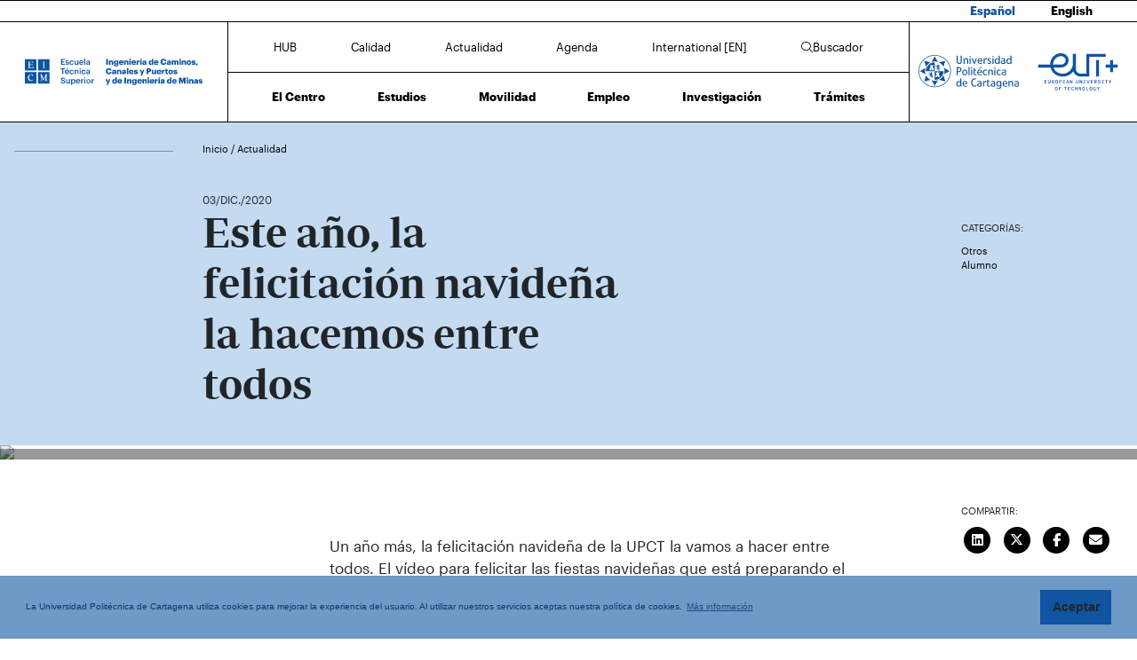

--- FILE ---
content_type: text/html; charset=UTF-8
request_url: https://caminosyminas.upct.es/news/este-ano-la-felicitacion-navidena-la-hacemos-entre-todos
body_size: 71755
content:
<!DOCTYPE html>
<html lang="es"  prefix="og: http://ogp.me/ns#" >
<head>
            <!-- Google tag (gtag.js) -->
        <script async src="https://www.googletagmanager.com/gtag/js?id=G-0JXP83W90B"></script>
        <script>
            window.dataLayer = window.dataLayer || [];
            function gtag(){dataLayer.push(arguments);}
            gtag('js', new Date());
            gtag('config', 'G-0JXP83W90B');
        </script>
        <meta charset="utf-8">
    <meta http-equiv="X-UA-Compatible" content="IE=edge">
    <meta name="viewport" content="width=device-width, initial-scale=1">
    <!-- The above 3 meta tags *must* come first in the head; any other head content must come *after* these tags -->
    <meta name="description" content="">

    
            
    <meta property="og:url" content="https://caminosyminas.upct.es/news/este-ano-la-felicitacion-navidena-la-hacemos-entre-todos"/>
    <meta property="og:title" content="Este año, la felicitación navideña la hacemos entre todos"/>
    <meta property="og:type" content="website"/>
    <meta property="og:image" content="https://www.upct.es/contenido/destacados/imagenes_grandes/img_12862formato_web.jpg"/>
    <meta property="og:image:width" content="1200" />
    <meta property="og:image:height" content="550" />
    <meta property="og:image:type" content="image/jpeg" />
    <meta property="og:site_name" content="Caminos y Minas - Universidad Politécnica de Cartagena"/>
    <meta property="og:description" content="&lt;h1 dir=&amp;quot;ltr&amp;quot;&gt;&lt;span style=&amp;quot;font-size: 11px;&amp;quot;&gt;&amp;nbsp;&lt;/span&gt;&lt;/h1&gt;
&lt;p dir=&amp;quot;ltr&amp;quot;&gt;Un a&amp;ntilde;o m&amp;aacute;s, la felicitaci&amp;oacute;n navide&amp;ntilde;a de la UPCT la vamos a h..."/>
    
    <meta name="twitter:site" content="Caminos y Minas - Universidad Politécnica de Cartagena">
    <meta name="twitter:title" content="Este año, la felicitación navideña la hacemos entre todos">
    <meta name="twitter:description" content="&lt;h1 dir=&amp;quot;ltr&amp;quot;&gt;&lt;span style=&amp;quot;font-size: 11px;&amp;quot;&gt;&amp;nbsp;&lt;/span&gt;&lt;/h1&gt;
&lt;p dir=&amp;quot;ltr&amp;quot;&gt;Un a&amp;ntilde;o m&amp;aacute;s, la felicitaci&amp;oacute;n navide&amp;ntilde;a de la UPCT la vamos a h...">
    <meta name="twitter:card" content="summary_large_image">
    <meta name="twitter:image" content="https://www.upct.es/contenido/destacados/imagenes_grandes/img_12862formato_web.jpg">
    


    
        <link rel="apple-touch-icon" sizes="180x180" href="https://caminosyminas.upct.es/themes/caminosyminas/assets/img/favicon/apple-touch-icon.png">
    <link rel="icon" type="image/png" sizes="32x32" href="https://caminosyminas.upct.es/themes/caminosyminas/assets/img/favicon/favicon-32x32.png">
    <link rel="icon" type="image/png" sizes="16x16" href="https://caminosyminas.upct.es/themes/caminosyminas/assets/img/favicon/favicon-16x16.png">
    <link rel="manifest" href="https://caminosyminas.upct.es/themes/caminosyminas/assets/img/favicon/site.webmanifest">
    
    <link rel="mask-icon" href="https://caminosyminas.upct.es/themes/caminosyminas/assets/img/favicon/safari-pinned-tab.svg">
    <link rel="shortcut icon" href="https://caminosyminas.upct.es/themes/caminosyminas/assets/img/favicon/favicon.ico">










        <meta name="apple-mobile-web-app-title" content="Caminos y Minas">
    <meta name="application-name" content="Caminos y Minas">
    <meta name="theme-color" content="#0f55a1" />
    <meta name="apple-mobile-web-app-status-bar-style" content="black-translucent">
    <meta name="csrf-token" content="lkPz5ORJwDYhV3kfiWG6zcICDZyrDOMEaunhIDIE">

    <title>Este año, la felicitación navideña la hacemos entre todos | EICIM | UPCT</title>

    <!-- Page styles -->
            <link rel="stylesheet" href="https://cdnjs.cloudflare.com/ajax/libs/twitter-bootstrap/4.4.1/css/bootstrap.min.css" media="screen">
            <link rel="stylesheet" href="https://caminosyminas.upct.es/css/mdb.css" media="screen">
            <link rel="stylesheet" href="https://caminosyminas.upct.es/css/fontawesome6/styles/all.min.css" media="screen">
            <link rel="stylesheet" href="https://caminosyminas.upct.es/themes/centros/assets/fonts/Periodico/Periodico.min.css" media="screen">
            <link rel="stylesheet" href="https://caminosyminas.upct.es/themes/centros/assets/fonts/Graphik/Graphik.min.css" media="screen">
                            <link rel="stylesheet" href="https://caminosyminas.upct.es/themes/centros/assets/css/caminosyminas.min.css" media="screen">
            
        <link media="all" type="text/css" rel="stylesheet" href="https://caminosyminas.upct.es/css/jquery.fancybox.min.css">

    <!-- HTML5 shim and Respond.js for IE8 support of HTML5 elements and media queries -->
    <!-- WARNING: Respond.js doesn't work if you view the page via file:// -->
    <!--[if lt IE 9]>
    <script src="https://cdnjs.cloudflare.com/ajax/libs/html5shiv/3.7.3/html5shiv.min.js"></script>
    <script src="https://cdnjs.cloudflare.com/ajax/libs/respond.js/1.4.2/respond.min.js"></script>
    <![endif]-->
        









        </head>
<body class="parallax page-news " id="body">
    <!-- [start_include] -->
    <div id="wrapper">
            <header class="primary-background">
                    <div id="menu" class="section-margin ">
            <div class="">
                <div class="fixed-top">
                    <div class="row-language-selector bg-white">
                                                                                                                                            <a href="https://caminosyminas.upct.es/news/este-ano-la-felicitacion-navidena-la-hacemos-entre-todos" class="lang-selector lang-selected">
                                    Español
                                </a>
                                                                                                                                                                                                                    <a href="https://caminosyminas.upct.es/en/news/este-ano-la-felicitacion-navidena-la-hacemos-entre-todos" class="lang-selector">
                                    English
                                </a>
                                                                                                    </div>
        
        <nav class="navbar navbar-collapse white">
            <div class="row-1 logo logo-escuela logo-padding">
                <a class="text-center" href="https://caminosyminas.upct.es">
                    <img class="logo-centro-no-collapse img-fluid d-none d-md-inline" src="/themes/centros/assets/svg/logo-6404-1.svg" alt="Escuela Técnica Superior de Ingeniería de Caminos, Canales y Puertos y de Ingeniería de Minas">
                    <img class="logo-centro-collapse img-fluid d-none d-md-none" src="/themes/centros/assets/svg/logo-6404-3.svg" alt="Escuela Técnica Superior de Ingeniería de Caminos, Canales y Puertos y de Ingeniería de Minas">
                    <img class="logo-centro-collapse-movil img-fluid d-inline d-md-none" src="/themes/centros/assets/svg/logo-6404-3.svg" alt="Escuela Técnica Superior de Ingeniería de Caminos, Canales y Puertos y de Ingeniería de Minas">
                </a>
            </div>
            <div class="row-1 contenido-menu contenido-menu-linea">
                <div class="contenido-menu-collapse d-none">
                    <a class="nav-link graphik-bold-web-21 d-none d-lg-inline" href="https://caminosyminas.upct.es/hub">HUB</a>
                    <button class="navbar-toggler noselect" type="button" aria-expanded="false" onclick="toggleMenu();" aria-label="Toggle navigation">
                        
                        <i class="fal fa-bars"></i>
                    </button>
                </div>
                <div class="contenido-menu-superior d-none d-md-flex">
                    <div class="nav-item"><a class="nav-link" href="https://caminosyminas.upct.es/hub">HUB</a></div>
                    <div class="nav-item"><a class="nav-link" href="https://caminosyminas.upct.es/calidad">Calidad</a></div>
                    <div class="nav-item"><a class="nav-link" href="https://caminosyminas.upct.es/actualidad">Actualidad</a></div>
                    <div class="nav-item"><a class="nav-link" href="https://caminosyminas.upct.es/agenda">Agenda</a></div>
                    <div class="nav-item"><a class="nav-link" href="https://caminosyminas.upct.es/international">International [EN]</a></div>
                                            <div class="nav-item"><a class="nav-link" href="https://caminosyminas.upct.es/buscador"><i class="fal fa-search"></i>Buscador</a></div>
                                    </div>
                <div class="contenido-menu-inferior d-none d-md-flex">
                    <div class="nav-item"><a class="nav-link" href="https://caminosyminas.upct.es/centro">El Centro</a></div>
                    <div class="nav-item"><a class="nav-link" href="https://caminosyminas.upct.es/estudios">Estudios</a></div>
                    <div class="nav-item"><a class="nav-link" href="https://caminosyminas.upct.es/movilidad">Movilidad</a></div>
                    <div class="nav-item"><a class="nav-link" href="https://caminosyminas.upct.es/bolsa-de-empleo">Empleo</a></div>
                    <div class="nav-item"><a class="nav-link" href="https://caminosyminas.upct.es/investigacion">Investigación</a></div>
                    <div class="nav-item"><a class="nav-link" href="https://caminosyminas.upct.es/tramites">Trámites</a></div>
                </div>
            </div>

            <div class="row-1 logo logo-upct logo-padding">
                <a class="d-lg-block text-center" href="https://www.upct.es/" id="upctdynwidth" target="_blank" rel="noopener">
                    <img class="logo-upct-no-collapse img-fluid d-none d-md-inline pr-2"  src="/themes/centros/assets/svg/upct-logo-6404.svg" alt="Universidad Politécnica de Cartagena">
                    <img class="logo-upct-collapse img-fluid d-none d-md-none p-3" src="/themes/centros/assets/svg/upct-logo-6404.svg" alt="Universidad Politécnica de Cartagena">
                    <img class="logo-upct-solo-collapse d-inline d-md-none" src="/themes/centros/assets/svg/logo-upct-solo-6404.svg" alt="Universidad Politécnica de Cartagena">
                </a>
                <a class="d-lg-block text-center" href="https://www.univ-tech.eu/" id="eutdynwidth" target="_blank" rel="noopener">
                    <img class="logo-upct-no-collapse img-fluid d-none d-md-inline pl-2" src="/themes/centros/assets/svg/eut-logo-6404.svg" alt="European University of Technology" style="max-height: 4.2rem;">
                    <img class="logo-upct-collapse img-fluid d-none d-md-none p-3" src="/themes/centros/assets/svg/eut-logo-6404.svg" alt="European University of Technology" style="max-height: 5.8rem;">
                    <img class="logo-upct-solo-collapse d-inline d-md-none" src="/themes/centros/assets/svg/eut-logo-6404.svg" alt="European University of Technology" style="max-height: 4rem;">
                </a>
            </div>

                            <div class="row-2 nav-item-1 d-none">
                    <div class="nav-item"><a class="nav-link text-center" href="https://caminosyminas.upct.es/hub">HUB</a></div>
                </div>
                        <div class="row-2 nav-item-2 d-none">
                <div class="center-menu">
                    <div class="nav-item"><a class="nav-link" href="https://caminosyminas.upct.es/calidad">Calidad</a></div>
                    <div class="nav-item"><a class="nav-link" href="https://caminosyminas.upct.es/actualidad">Actualidad</a></div>
                    <div class="nav-item"><a class="nav-link" href="https://caminosyminas.upct.es/agenda">Agenda</a></div>
                    <div class="nav-item"><a class="nav-link" href="https://caminosyminas.upct.es/international">International [EN]</a></div>
                </div>
            </div>
                            <div class="row-2 nav-item-3 d-none">
                    <div class="nav-item nav-item-5"><a class="nav-link text-center" href="https://caminosyminas.upct.es/buscador"><i class="fal fa-search"></i>Buscador</a></div>
                </div>
            
            <div class="row-3 d-none">
                <div class="nav-item"><a class="nav-link" href="https://caminosyminas.upct.es/centro">El Centro</a></div>
                <div class="nav-item"><a class="nav-link" href="https://caminosyminas.upct.es/estudios">Estudios</a></div>
                <div class="nav-item"><a class="nav-link" href="https://caminosyminas.upct.es/movilidad">Movilidad</a></div>
                <div class="nav-item"><a class="nav-link" href="https://caminosyminas.upct.es/bolsa-de-empleo">Empleo</a></div>
                <div class="nav-item"><a class="nav-link" href="https://caminosyminas.upct.es/investigacion">Investigación</a></div>
                <div class="nav-item"><a class="nav-link" href="https://caminosyminas.upct.es/tramites">Trámites</a></div>
            </div>
        </nav>
    </div>


                
                
                
                
            </div>
        </div>
                </header>

    <div class="body">
                    <div id="news-header" class="section-margin ">
            <div class="">
                <div class="container section-header">
    <div class="row mb-5 breadcrumb-content">
        <div class="col-md-1 col-lg-2 float-left">
            <p class="hr-sect"></p>
        </div>
        <div class="col-md-10 col-lg-10 float-left">
            <p class="breadcrumb-text">
                                    <a class="link-breadcrumb" href="/index"> Inicio </a> / <a class="link-breadcrumb" href="/actualidad"> Actualidad </a>
                            </p>
        </div>
    </div>

    <div class="row">
        <div class="col-md-6 col-lg-6 offset-lg-2 offset-md-1">
            <span style="font-size: 1.2rem" class="mb-5"> 03/DIC./2020</span>
        </div>
    </div>
    <div class="row">
        <div class="col-md-8 col-lg-5 offset-lg-2 offset-md-1">
            <h1 class="animated fadeInUp slow mb-5">Este año, la felicitación navideña la hacemos entre todos</h1>
        </div>
        <div class="col-md-2 col-lg-2 offset-lg-3 offset-md-1">
                            <p class="title-actions mt-4">CATEGORÍAS:</p>
                                    <button class="btn btn-link categoria" data-category="204">Otros</button>
                    
                                    <button class="btn btn-link categoria" data-category="144">Alumno</button>
                    
                                    </div>
    </div>
</div>
<div id="captioned-gallery" class="main-img mb-5">
                        <figure class="slider">
                <figure>
                    <img src="https://www.upct.es/contenido/destacados/imagenes_grandes/img_12862formato_web.jpg" alt="Este año, la felicitación navideña la hacemos entre todos">
                    <figcaption></figcaption>
                </figure>
            </figure>
            </div>
<form method="POST" action="https://caminosyminas.upct.es/buscador/resultados" accept-charset="UTF-8" id="search_form"><input name="_token" type="hidden" value="lkPz5ORJwDYhV3kfiWG6zcICDZyrDOMEaunhIDIE">
<input name="keywords" type="hidden">
<input name="category" type="hidden">
<input name="fechadesde" type="hidden">
<input name="fechahasta" type="hidden">
</form>

                
                
                
                
            </div>
        </div>
                        <div id="news-content" class="section-margin ">
            <div class="">
                <div class="container">
    <div class="row">
        <div class="col-md-1 col-lg-2">
                    </div>

        <div class="col-md-9 col-lg-8">
                                                        <div class="row">
                        <div class="col-md-9 col-lg-9 offset-md-2 offset-lg-2">
                            <h1 dir=&quot;ltr&quot;><span style=&quot;font-size: 11px;&quot;>&nbsp;</span></h1>
<p dir=&quot;ltr&quot;>Un a&ntilde;o m&aacute;s, la felicitaci&oacute;n navide&ntilde;a de la UPCT la vamos a hacer entre todos. El v&iacute;deo para felicitar las fiestas navide&ntilde;as que est&aacute; preparando el Servicio de Comunicaci&oacute;n se har&aacute; con los dibujos de los hijos, sobrinos, nietos de PDI y PAS, as&iacute; como hermanos de los estudiantes de la Universidad. Los ni&ntilde;os deben dibujar su Navidad y, aquellos que puedan, asociarla a la UPCT.</p>
<p dir=&quot;ltr&quot;>Los participantes pueden remitir sus dibujos por correo electr&oacute;nico a <a href=&quot;mailto:comunicacion@upct.es&quot;>comunicacion@upct.es</a> hasta el martes 15 de diciembre.</p>
<p dir=&quot;ltr&quot;>Para agradecer la participaci&oacute;n, la Universidad entregar&aacute; un detalle a los ni&ntilde;os que hayan dibujado la Navidad.</p>
<p dir=&quot;ltr&quot;>Todos los dibujos se incluir&aacute;n en la felicitaci&oacute;n navide&ntilde;a de la familia UPCT.</p>
                        </div>
                    </div>
                    <br/>
                
            <br/>
                                                    <br/>
    </div>
        <div class="col-md-2 col-lg-2">
            <p class="title-actions">COMPARTIR:</p>

            <ul class="list-unstyled list-inline">
                                    <li class="list-inline-item pb-2">
                        <a href="http://www.linkedin.com/shareArticle?mini=true&url=https%3A%2F%2Fcaminosyminas.upct.es%2Fnews%2Feste-ano-la-felicitacion-navidena-la-hacemos-entre-todos&title=Este+a%C3%B1o%2C+la+felicitaci%C3%B3n+navide%C3%B1a+la+hacemos+entre+todos&summary=%3Ch1+dir%3D%26quot%3Bltr%26quot%3B%3E%3Cspan+style%3D%26quot%3Bfont-size%3A+11px%3B%26quot%3B%3E%26nbsp%3B%3C%2Fspan%3E%3C%2Fh1%3E%0D%0A%3Cp+dir%3D%26quot%3Bltr%26quot%3B%3EUn+a%26ntilde%3Bo+m%26aacute%3Bs%2C+la+felicitaci%26oacute%3Bn+navide%26ntilde%3Ba+de+la+UPCT+la+vamos+a+h...&source=https%3A%2F%2Fcaminosyminas.upct.es%2Fnews%2Feste-ano-la-felicitacion-navidena-la-hacemos-entre-todos" target="_blank" aria-label="Compartir en LinkedIn" title="Compartir en LinkedIn">
                        <span class="fa-stack fa-lg">
                            <i class="fas fa-circle fa-stack-2x"></i>
                            <i class="fab fa-linkedin fa-stack-1x fa-inverse" style="color: white;"></i>
                          </span>
                        </a>
                    </li>
                    <li class="list-inline-item pb-2">
                        <a href="https://twitter.com/intent/tweet?source=https%3A%2F%2Fcaminosyminas.upct.es%2Fnews%2Feste-ano-la-felicitacion-navidena-la-hacemos-entre-todos&text=Este%20a%C3%B1o%2C%20la%20felicitaci%C3%B3n%20navide%C3%B1a%20la%20hacemos%20entre%20todos%20https%3A%2F%2Fcaminosyminas.upct.es%2Fnews%2Feste-ano-la-felicitacion-navidena-la-hacemos-entre-todos&via=UPCTnoticias" target="_blank" aria-label="Compartir en Twitter" title="Compartir en Twitter">
                         <span class="fa-stack fa-lg">
                            <i class="fas fa-circle fa-stack-2x"></i>
                            <i class="fab fa-x-twitter fa-stack-1x fa-inverse" style="color: white;"></i>
                          </span>
                        </a>
                    </li>
                    <li class="list-inline-item pb-2">
                        <a href="https://www.facebook.com/sharer/sharer.php?u=https%3A%2F%2Fcaminosyminas.upct.es%2Fnews%2Feste-ano-la-felicitacion-navidena-la-hacemos-entre-todos" title="Compartir en Facebook" aria-label="Compartir en Facebook" target="_blank">
                        <span class="fa-stack fa-lg">
                            <i class="fas fa-circle fa-stack-2x"></i>
                            <i class="fab fa-facebook-f fa-stack-1x fa-inverse" style="color: white;"></i>
                        </span>
                        </a>
                    </li>
                    <li class="list-inline-item pb-2">
                        <a href="mailto:?subject=Este+a%C3%B1o%2C+la+felicitaci%C3%B3n+navide%C3%B1a+la+hacemos+entre+todos&body=%3Ch1+dir%3D%26quot%3Bltr%26quot%3B%3E%3Cspan+style%3D%26quot%3Bfont-size%3A+11px%3B%26quot%3B%3E%26nbsp%3B%3C%2Fspan%3E%3C%2Fh1%3E%0D%0A%3Cp+dir%3D%26quot%3Bltr%26quot%3B%3EUn+a%26ntilde%3Bo+m%26aacute%3Bs%2C+la+felicitaci%26oacute%3Bn+navide%26ntilde%3Ba+de+la+UPCT+la+vamos+a+h...:%0A%0Ahttps%3A%2F%2Fcaminosyminas.upct.es%2Fnews%2Feste-ano-la-felicitacion-navidena-la-hacemos-entre-todos" target="_blank" aria-label="Enviar correo" title="Enviar correo">
                        <span class="fa-stack fa-lg">
                            <i class="fas fa-circle fa-stack-2x"></i>
                            <i class="fas fa-envelope fa-stack-1x fa-inverse" style="color: white;"></i>
                        </span>
                        </a>
                    </li>
                            </ul>
        </div>
    </div>
</div>

                
                
                
                
            </div>
        </div>
                        <div id="noticias" class="section-margin ">
            <div class="mb-5 pb-5">
                <div class="texto_noticias_principal" id="recent_news">
    <div class="actualidad-container container">
        <!-- Inicio contenedor principal-->
        <div class="card-group">
                                <div id="block-news-967" data-id="967"  class="card card-image block-news nopadding">

                                            <div class="news-image" style="background-image: url('https://www.upct.es/contenido/destacados/imagenes/img_178648T7A5850.JPG')"></div>
                                        <!-- Content -->
                    <div class="news-content text-white text-left rgba-black-strong h-100 pt-4 px-4 justify-content-between noradius d-flex flex-column">
                        <div>
                            <span class="news-date"> 13/ENE./2026</span>
                        </div>


                        <div class="row h-100 pb-5">
                            <div class="col-md-9">
                                <a target="_self" href="https://caminosyminas.upct.es/news/convenio-entre-la-upct-y-la-comunidad-para-rehabilitar-depositos-mineros-y-valorar-sus-recursos-minerales">
                                    <p class="news-title mt-4">Convenio entre la UPCT y la Comunidad para rehabilitar depósitos mineros y valorar sus recursos minerales</p>
                                </a>
                            </div>
                        </div>

                        <div class="row pt-5 pb-5">
                            <div class="col-9 col-sm-10 col-md-9 col-lg-8">
                                                                                                            <span class="news-categoria">Investigación</span>
                                                                            <span class="news-categoria">Alumno</span>
                                                                                                </div>
                            <div class="col-3 col-sm-2 col-md-3 col-lg-4">
                                                                    <span class="arrow-news" target="_self" href="https://caminosyminas.upct.es/news/convenio-entre-la-upct-y-la-comunidad-para-rehabilitar-depositos-mineros-y-valorar-sus-recursos-minerales">
                                        <svg xmlns="http://www.w3.org/2000/svg" viewBox="0 0 100 30" height="100%" width="100%">
                                            <polygon class="arrow-animation" points="6.32 0 5.29 1.1 8.44 4.02 0 4.02 0 5.52 8.44 5.52 5.29 8.45 6.32 9.54 11.45 4.77 6.32 0" fill="#FFFFFF">
                                                <animate id="arrow-big-points-r-967" begin="indefinite" fill="freeze" attributeName="points" dur="250ms" to="66.2 0 65.18 1.1 68.32 4.02 0 4.02 0 5.52 68.32 5.52 65.18 8.45 66.2 9.54 71.33 4.78 66.2 0"></animate>
                                                <animate id="arrow-small-points-r-967" begin="indefinite" fill="freeze" attributeName="points" dur="250ms" to="6.32 0 5.29 1.1 8.44 4.02 0 4.02 0 5.52 8.44 5.52 5.29 8.45 6.32 9.54 11.45 4.77 6.32 0"></animate>
                                            </polygon>
                                        </svg>
                                    </span>
                                                            </div>
                        </div>
                    </div>

                <!-- Content -->
                </div>
                <!-- Card -->

                                <div id="block-news-969" data-id="969"  class="card card-image block-news nopadding">

                                            <div class="news-image" style="background-image: url('https://www.upct.es/contenido/destacados/imagenes/img_17856img_177858T7A4239.jfif')"></div>
                                        <!-- Content -->
                    <div class="news-content text-white text-left rgba-black-strong h-100 pt-4 px-4 justify-content-between noradius d-flex flex-column">
                        <div>
                            <span class="news-date"> 07/ENE./2026</span>
                        </div>


                        <div class="row h-100 pb-5">
                            <div class="col-md-9">
                                <a target="_self" href="https://caminosyminas.upct.es/news/la-catedra-ahmur-upct-convoca-premios-de-1-200-y-600-euros-para-trabajos-sobre-hidrogeno-verde-biometano-o-captacion-de-dioxido">
                                    <p class="news-title mt-4">La Cátedra AHMUR-UPCT convoca premios de 1.200 y 600 euros para trabajos sobre hidrógeno verde, biometano o captación de dióxido</p>
                                </a>
                            </div>
                        </div>

                        <div class="row pt-5 pb-5">
                            <div class="col-9 col-sm-10 col-md-9 col-lg-8">
                                                                                                            <span class="news-categoria">Alumno</span>
                                                                            <span class="news-categoria">Trabajos Finales y Tesis</span>
                                                                                                </div>
                            <div class="col-3 col-sm-2 col-md-3 col-lg-4">
                                                                    <span class="arrow-news" target="_self" href="https://caminosyminas.upct.es/news/la-catedra-ahmur-upct-convoca-premios-de-1-200-y-600-euros-para-trabajos-sobre-hidrogeno-verde-biometano-o-captacion-de-dioxido">
                                        <svg xmlns="http://www.w3.org/2000/svg" viewBox="0 0 100 30" height="100%" width="100%">
                                            <polygon class="arrow-animation" points="6.32 0 5.29 1.1 8.44 4.02 0 4.02 0 5.52 8.44 5.52 5.29 8.45 6.32 9.54 11.45 4.77 6.32 0" fill="#FFFFFF">
                                                <animate id="arrow-big-points-r-969" begin="indefinite" fill="freeze" attributeName="points" dur="250ms" to="66.2 0 65.18 1.1 68.32 4.02 0 4.02 0 5.52 68.32 5.52 65.18 8.45 66.2 9.54 71.33 4.78 66.2 0"></animate>
                                                <animate id="arrow-small-points-r-969" begin="indefinite" fill="freeze" attributeName="points" dur="250ms" to="6.32 0 5.29 1.1 8.44 4.02 0 4.02 0 5.52 8.44 5.52 5.29 8.45 6.32 9.54 11.45 4.77 6.32 0"></animate>
                                            </polygon>
                                        </svg>
                                    </span>
                                                            </div>
                        </div>
                    </div>

                <!-- Content -->
                </div>
                <!-- Card -->

                                <div id="block-news-970" data-id="970"  class="card card-image block-news nopadding">

                                            <div class="news-image" style="background-image: url('https://www.upct.es/contenido/destacados/imagenes/img_17844Jose Maria Gomez Fuster.jpeg')"></div>
                                        <!-- Content -->
                    <div class="news-content text-white text-left rgba-black-strong h-100 pt-4 px-4 justify-content-between noradius d-flex flex-column">
                        <div>
                            <span class="news-date"> 19/DIC./2025</span>
                        </div>


                        <div class="row h-100 pb-5">
                            <div class="col-md-9">
                                <a target="_self" href="https://caminosyminas.upct.es/news/una-tesis-doctoral-sobre-puertos-inteligentes-premiada-por-portcastello-y-la-catedra-smart-ports">
                                    <p class="news-title mt-4">Una investigación académica de la UPCT sobre puertos inteligentes, premio Cátedra Smart Ports a la Mejor Tesis Doctoral en Castellón</p>
                                </a>
                            </div>
                        </div>

                        <div class="row pt-5 pb-5">
                            <div class="col-9 col-sm-10 col-md-9 col-lg-8">
                                                                                                            <span class="news-categoria">Premios</span>
                                                                                                </div>
                            <div class="col-3 col-sm-2 col-md-3 col-lg-4">
                                                                    <span class="arrow-news" target="_self" href="https://caminosyminas.upct.es/news/una-tesis-doctoral-sobre-puertos-inteligentes-premiada-por-portcastello-y-la-catedra-smart-ports">
                                        <svg xmlns="http://www.w3.org/2000/svg" viewBox="0 0 100 30" height="100%" width="100%">
                                            <polygon class="arrow-animation" points="6.32 0 5.29 1.1 8.44 4.02 0 4.02 0 5.52 8.44 5.52 5.29 8.45 6.32 9.54 11.45 4.77 6.32 0" fill="#FFFFFF">
                                                <animate id="arrow-big-points-r-970" begin="indefinite" fill="freeze" attributeName="points" dur="250ms" to="66.2 0 65.18 1.1 68.32 4.02 0 4.02 0 5.52 68.32 5.52 65.18 8.45 66.2 9.54 71.33 4.78 66.2 0"></animate>
                                                <animate id="arrow-small-points-r-970" begin="indefinite" fill="freeze" attributeName="points" dur="250ms" to="6.32 0 5.29 1.1 8.44 4.02 0 4.02 0 5.52 8.44 5.52 5.29 8.45 6.32 9.54 11.45 4.77 6.32 0"></animate>
                                            </polygon>
                                        </svg>
                                    </span>
                                                            </div>
                        </div>
                    </div>

                <!-- Content -->
                </div>
                <!-- Card -->

                        </div>
    </div>
</div>
                
                
                
                
            </div>
        </div>
                        <section id="agenda" class="section-margin container">
            <h1 class="title-section text-center ">Agenda</h1>
            <div class="">
                <div id="wrapper-slick">
    <div id="carousel-events">
                                    <div id="block-event-0" data-id="0" class="block-event">
                    <div class="date-evento" >
                        <span class="day-evento" style="margin-top: -10px;">26</span>
                        <span class="month-evento text-uppercase">feb.</span>
                    </div>
                    <div class="title-evento">
                        <a target="_blank" href="https://eventos.upct.es/143521/detail/foro-empleo-universitario-upctemplea-26-empresasuniversidadtalento.html" rel="noopener">
                                                            <span style="line-height: 1.4rem; display: block" class="title-agenda">FORO EMPLEO UNIVERSITARIO UPCTEmPleA+ 26&#039; . (Empresas,Universidad,Talento)</span>
                                                    </a>

                        <span class="float-left">
                            <span class="arrow-event" target="_blank" href="https://eventos.upct.es/143521/detail/foro-empleo-universitario-upctemplea-26-empresasuniversidadtalento.html" rel="noopener">
                                <svg xmlns="http://www.w3.org/2000/svg" viewBox="0 0 150 150" height="100%" width="100%">
                                    <polygon class="arrow-animation" points="6.32 0 5.29 1.1 8.44 4.02 0 4.02 0 5.52 8.44 5.52 5.29 8.45 6.32 9.54 11.45 4.77 6.32 0">
                                        <animate id="arrow-big-points-a-0" begin="indefinite" fill="freeze" attributeName="points" dur="250ms" to="66.2 0 65.18 1.1 68.32 4.02 0 4.02 0 5.52 68.32 5.52 65.18 8.45 66.2 9.54 71.33 4.78 66.2 0"></animate>
                                        <animate id="arrow-small-points-a-0" begin="indefinite" fill="freeze" attributeName="points" dur="250ms" to="6.32 0 5.29 1.1 8.44 4.02 0 4.02 0 5.52 8.44 5.52 5.29 8.45 6.32 9.54 11.45 4.77 6.32 0"></animate>
                                    </polygon>
                                </svg>
                            </span>
                        </span>
                    </div>
                </div>
                    
                                                                            <div id="block-event-1" data-id="1" class="block-event pt-2">
                        <div class="date-evento">
                            <a>
                                                                    <img class="img-aviso" src="/themes/centros/assets/svg/avisos/megafono.svg" alt="aviso">
                                                                                                    <span style="line-height: 1.4rem" class="date-event d-lg-none pl-5">Hasta el 20/06/25</span>
                                                            </a>
                        </div>

                        <div class="title-evento">
                                                            <p class="date-event d-none d-lg-block">Hasta el 20/06/25</p>
                                                        <a target="_self" href="https://caminosyminas.upct.es/event/4055">
                                <span style="line-height: 1.4rem; display: block;" class="title-aviso">Oferta de empleo: Graduado/a en Ingeniería Civil e Ing. de Recursos Minerales y Energía</span>
                            </a>

                            <span class="float-left">
                                                            <span class="arrow-event" target="_self" href="https://caminosyminas.upct.es/event/4055">
                                <svg xmlns="http://www.w3.org/2000/svg" viewBox="0 0 150 150" height="100%" width="100%">
                                    <polygon class="arrow-animation" points="6.32 0 5.29 1.1 8.44 4.02 0 4.02 0 5.52 8.44 5.52 5.29 8.45 6.32 9.54 11.45 4.77 6.32 0">
                                        <animate id="arrow-big-points-a-1" begin="indefinite" fill="freeze" attributeName="points" dur="250ms" to="66.2 0 65.18 1.1 68.32 4.02 0 4.02 0 5.52 68.32 5.52 65.18 8.45 66.2 9.54 71.33 4.78 66.2 0"></animate>
                                        <animate id="arrow-small-points-a-1" begin="indefinite" fill="freeze" attributeName="points" dur="250ms" to="6.32 0 5.29 1.1 8.44 4.02 0 4.02 0 5.52 8.44 5.52 5.29 8.45 6.32 9.54 11.45 4.77 6.32 0"></animate>
                                    </polygon>
                                </svg>
                            </span>
                                                        </span>
                        </div>
                    </div>
                                                                                                        <div id="block-event-2" data-id="2" class="block-event pt-2">
                        <div class="date-evento">
                            <a>
                                                                    <img class="img-aviso" src="/themes/centros/assets/svg/avisos/megafono.svg" alt="aviso">
                                                                                                    <span style="line-height: 1.4rem" class="date-event d-lg-none pl-5">Hasta el 30/04/25</span>
                                                            </a>
                        </div>

                        <div class="title-evento">
                                                            <p class="date-event d-none d-lg-block">Hasta el 30/04/25</p>
                                                        <a target="_self" href="https://caminosyminas.upct.es/event/4015">
                                <span style="line-height: 1.4rem; display: block;" class="title-aviso">Oferta empleo: Graduados/as en Ingeniería de Recursos Minerales y Energía</span>
                            </a>

                            <span class="float-left">
                                                            <span class="arrow-event" target="_self" href="https://caminosyminas.upct.es/event/4015">
                                <svg xmlns="http://www.w3.org/2000/svg" viewBox="0 0 150 150" height="100%" width="100%">
                                    <polygon class="arrow-animation" points="6.32 0 5.29 1.1 8.44 4.02 0 4.02 0 5.52 8.44 5.52 5.29 8.45 6.32 9.54 11.45 4.77 6.32 0">
                                        <animate id="arrow-big-points-a-2" begin="indefinite" fill="freeze" attributeName="points" dur="250ms" to="66.2 0 65.18 1.1 68.32 4.02 0 4.02 0 5.52 68.32 5.52 65.18 8.45 66.2 9.54 71.33 4.78 66.2 0"></animate>
                                        <animate id="arrow-small-points-a-2" begin="indefinite" fill="freeze" attributeName="points" dur="250ms" to="6.32 0 5.29 1.1 8.44 4.02 0 4.02 0 5.52 8.44 5.52 5.29 8.45 6.32 9.54 11.45 4.77 6.32 0"></animate>
                                    </polygon>
                                </svg>
                            </span>
                                                        </span>
                        </div>
                    </div>
                                                                                                        <div id="block-event-3" data-id="3" class="block-event pt-2">
                        <div class="date-evento">
                            <a>
                                                                    <img class="img-aviso" src="/themes/centros/assets/svg/avisos/megafono.svg" alt="aviso">
                                                                                                    <span style="line-height: 1.4rem" class="date-event d-lg-none pl-5">Hasta el 30/04/25</span>
                                                            </a>
                        </div>

                        <div class="title-evento">
                                                            <p class="date-event d-none d-lg-block">Hasta el 30/04/25</p>
                                                        <a target="_self" href="https://caminosyminas.upct.es/event/4036">
                                <span style="line-height: 1.4rem; display: block;" class="title-aviso">Oferta empleo: Graduados/as en Ingeniería Civil y Máster Universitario en Ing. de Caminos, Canales y Puertos</span>
                            </a>

                            <span class="float-left">
                                                            <span class="arrow-event" target="_self" href="https://caminosyminas.upct.es/event/4036">
                                <svg xmlns="http://www.w3.org/2000/svg" viewBox="0 0 150 150" height="100%" width="100%">
                                    <polygon class="arrow-animation" points="6.32 0 5.29 1.1 8.44 4.02 0 4.02 0 5.52 8.44 5.52 5.29 8.45 6.32 9.54 11.45 4.77 6.32 0">
                                        <animate id="arrow-big-points-a-3" begin="indefinite" fill="freeze" attributeName="points" dur="250ms" to="66.2 0 65.18 1.1 68.32 4.02 0 4.02 0 5.52 68.32 5.52 65.18 8.45 66.2 9.54 71.33 4.78 66.2 0"></animate>
                                        <animate id="arrow-small-points-a-3" begin="indefinite" fill="freeze" attributeName="points" dur="250ms" to="6.32 0 5.29 1.1 8.44 4.02 0 4.02 0 5.52 8.44 5.52 5.29 8.45 6.32 9.54 11.45 4.77 6.32 0"></animate>
                                    </polygon>
                                </svg>
                            </span>
                                                        </span>
                        </div>
                    </div>
                                                                                    <div id="block-event-4" data-id="4" class="block-event">
                        <div class="date-evento" >
                            <span class="day-evento" style="margin-top: -10px;">27</span>
                            <span class="month-evento text-uppercase">mar.</span>
                        </div>
                        <div class="title-evento">
                            <a target="_self" href="https://caminosyminas.upct.es/event/4035">
                                <span style="line-height: 1.4rem; display: block;" class="title-agenda">Charla con Egresados: conoce la Ingeniería de Caminos, Canales y Puertos a través de nuestros egresados</span>
                            </a>

                            <span class="float-left">
                                                            <span class="arrow-event" target="_self" href="https://caminosyminas.upct.es/event/4035">
                                <svg xmlns="http://www.w3.org/2000/svg" viewBox="0 0 150 150" height="100%" width="100%">
                                    <polygon class="arrow-animation" points="6.32 0 5.29 1.1 8.44 4.02 0 4.02 0 5.52 8.44 5.52 5.29 8.45 6.32 9.54 11.45 4.77 6.32 0">
                                        <animate id="arrow-big-points-a-4" begin="indefinite" fill="freeze" attributeName="points" dur="250ms" to="66.2 0 65.18 1.1 68.32 4.02 0 4.02 0 5.52 68.32 5.52 65.18 8.45 66.2 9.54 71.33 4.78 66.2 0"></animate>
                                        <animate id="arrow-small-points-a-4" begin="indefinite" fill="freeze" attributeName="points" dur="250ms" to="6.32 0 5.29 1.1 8.44 4.02 0 4.02 0 5.52 8.44 5.52 5.29 8.45 6.32 9.54 11.45 4.77 6.32 0"></animate>
                                    </polygon>
                                </svg>
                            </span>
                                                        </span>
                        </div>
                    </div>
                                                                                    <div id="block-event-5" data-id="5" class="block-event">
                        <div class="date-evento" >
                            <span class="day-evento" style="margin-top: -10px;">06</span>
                            <span class="month-evento text-uppercase">mar.</span>
                        </div>
                        <div class="title-evento">
                            <a target="_self" href="https://caminosyminas.upct.es/event/4030">
                                <span style="line-height: 1.4rem; display: block;" class="title-agenda">Charla con Egresados: conoce la Ingeniería de Caminos, Canales y Puertos a través de nuestros egresados</span>
                            </a>

                            <span class="float-left">
                                                            <span class="arrow-event" target="_self" href="https://caminosyminas.upct.es/event/4030">
                                <svg xmlns="http://www.w3.org/2000/svg" viewBox="0 0 150 150" height="100%" width="100%">
                                    <polygon class="arrow-animation" points="6.32 0 5.29 1.1 8.44 4.02 0 4.02 0 5.52 8.44 5.52 5.29 8.45 6.32 9.54 11.45 4.77 6.32 0">
                                        <animate id="arrow-big-points-a-5" begin="indefinite" fill="freeze" attributeName="points" dur="250ms" to="66.2 0 65.18 1.1 68.32 4.02 0 4.02 0 5.52 68.32 5.52 65.18 8.45 66.2 9.54 71.33 4.78 66.2 0"></animate>
                                        <animate id="arrow-small-points-a-5" begin="indefinite" fill="freeze" attributeName="points" dur="250ms" to="6.32 0 5.29 1.1 8.44 4.02 0 4.02 0 5.52 8.44 5.52 5.29 8.45 6.32 9.54 11.45 4.77 6.32 0"></animate>
                                    </polygon>
                                </svg>
                            </span>
                                                        </span>
                        </div>
                    </div>
                                                                                    <div id="block-event-6" data-id="6" class="block-event">
                        <div class="date-evento" >
                            <span class="day-evento" style="margin-top: -10px;">26</span>
                            <span class="month-evento text-uppercase">feb.</span>
                        </div>
                        <div class="title-evento">
                            <a target="_self" href="https://caminosyminas.upct.es/event/4031">
                                <span style="line-height: 1.4rem; display: block;" class="title-agenda">Ciclo de charlas ARTE, CIENCIA y AGUA 2º Edición</span>
                            </a>

                            <span class="float-left">
                                                            <span class="arrow-event" target="_self" href="https://caminosyminas.upct.es/event/4031">
                                <svg xmlns="http://www.w3.org/2000/svg" viewBox="0 0 150 150" height="100%" width="100%">
                                    <polygon class="arrow-animation" points="6.32 0 5.29 1.1 8.44 4.02 0 4.02 0 5.52 8.44 5.52 5.29 8.45 6.32 9.54 11.45 4.77 6.32 0">
                                        <animate id="arrow-big-points-a-6" begin="indefinite" fill="freeze" attributeName="points" dur="250ms" to="66.2 0 65.18 1.1 68.32 4.02 0 4.02 0 5.52 68.32 5.52 65.18 8.45 66.2 9.54 71.33 4.78 66.2 0"></animate>
                                        <animate id="arrow-small-points-a-6" begin="indefinite" fill="freeze" attributeName="points" dur="250ms" to="6.32 0 5.29 1.1 8.44 4.02 0 4.02 0 5.52 8.44 5.52 5.29 8.45 6.32 9.54 11.45 4.77 6.32 0"></animate>
                                    </polygon>
                                </svg>
                            </span>
                                                        </span>
                        </div>
                    </div>
                                        </div>
</div>

<div class="row">
    <div class="col-12">
        <span class="title-section all-events">
            <a href="https://caminosyminas.upct.es/agenda">Ver toda la agenda (1)</a>
        </span>
    </div>
</div>


                
                    
                    
                
            </div>
        </section>
                </div>

    <footer>
        
        <div class="footer footer-text">
                            <div id="upct-links" class="section-margin container">
            <div class="links-upct">
                <div id="upct-links-divs">
     <div>
        <a href="https://chatgpt.com/g/g-683960fee91c8191b8acfd072521f8e3-upct-bot-para-estudiantes" target="_blank" title="UPCT-bot para estudiantes">
            <span class="fa-solid fa-message-bot fa-5x" style="color: #fff;"></span>
        </a>
    </div>
    <div>
        <a href="https://upct.ent.sirsidynix.net.uk/client/es_ES/EICM" target="_blank" title="CRAI Biblioteca Temática EICM">
            <img src="/themes/centros/assets/img/logo_crai_white.svg" height="35" alt="CRAI">
        </a>
    </div>
    <div>
        <a href="https://campusvirtual.upct.es/" target="_blank" title="Campus Virtual">
            <img src="/themes/centros/assets/img/logo_campus_virtual.svg" alt="Campus Virtual" height="35">
        </a>
    </div>
    <div>
        <a href="https://aulavirtual.upct.es/" aria-label="Ir a Aula Virtual" target="_blank" title="Aula Virtual">
            <span class="fas fa-graduation-cap fa-5x" style="color: #fff;"></span>
        </a>
    </div>
    <div>
        <a href="https://sede.upct.es/" target="_blank" title="Sede UPCT">
            <img src="/themes/centros/assets/img/sede.svg" alt="Sede" height="35">
        </a>
    </div>
    <div>
        <a href="https://media.upct.es/" target="_blank" title="UPCT TV">
            <img src="/themes/centros/assets/img/UPCTtv_transparencia_Blanco.png" height="37" alt="UPCT-TV">
        </a>
    </div>
</div>
                                    
                
                
                
            </div>
        </div>
                                <div id="footer-1" class="section-margin container">
            <div class="">
                <div class="row no-gutters">
  <div class="col-md-6 d-none d-lg-block">
    <p class="float-left centro-footer-contact">(+34) 968 32 54 25</p>
  </div>
  <div class="col-6 d-lg-none">
  	<a class="nav-link waves-effect waves-light float-left" aria-label="Contactar por telefono" href="tel:+34968325425">
      <span class="fa-stack fa-2x">
        <i class="fas fa-circle fa-stack-2x"></i>
        <i class="fa fa-phone fa-stack-1x fa-inverse color-social"></i>
      </span>
    </a>
  </div>
  
   <div class="col-md-6 d-none d-lg-block">
    <p class="float-right centro-footer-contact">escuela@caminosyminas.upct.es</p>
  </div>
   <div class="col-6 d-lg-none">
  	<a class="nav-link waves-effect waves-light float-right" aria-label="Contacto por email" href="mailto:escuela@caminosyminas.upct.es">
      <span class="fa-stack fa-2x">
        <i class="fas fa-circle fa-stack-2x"></i>
        <i class="fa fa-envelope fa-stack-1x fa-inverse color-social"></i>
      </span>
    </a>
  </div>
</div>
                                    
                
                
                
            </div>
        </div>
                                <div id="footer-main" class="container">
            <div class="">
                <div class="row">
                    <div class="col-md-2">
                        <ul class="nav flex-column">
            <li class="nav-item elemento-menu footer-link elemento-parent">
    <a href="https://caminosyminas.upct.es/centro" class="nav-link">EL CENTRO</a>
    <ul class="list-unstyled"><li class="nav-item page-scroll elemento-menu"><a class="nav-link" href="https://caminosyminas.upct.es/direccion">Equipo de Dirección</a></li><li class="nav-item page-scroll elemento-menu"><a class="nav-link" href="https://caminosyminas.upct.es/junta">Junta Directiva</a></li><li class="nav-item page-scroll elemento-menu"><a class="nav-link" href="https://caminosyminas.upct.es/secretaria">Secretaría Académica</a></li><li class="nav-item page-scroll elemento-menu"><a class="nav-link" href="https://caminosyminas.upct.es/delegacion-de-estudiantes">Delegación de Estudiantes</a></li><li class="nav-item page-scroll elemento-menu"><a class="nav-link" href="https://caminosyminas.upct.es/calendario">Calendario del Centro</a></li><li class="nav-item page-scroll elemento-menu"><a class="nav-link" href="https://caminosyminas.upct.es/profesores">Profesorado</a></li><li class="nav-item page-scroll elemento-menu"><a class="nav-link" href="https://caminosyminas.upct.es/departamentos">Departamentos</a></li><li class="nav-item page-scroll elemento-menu"><a class="nav-link" href="https://caminosyminas.upct.es/normativa">Normativa</a></li></ul></li><li class="nav-item elemento-menu elemento-parent"><a class="nav-link" href="https://caminosyminas.upct.es/hub">HUB</a></li>
        </ul>
                    </div>
                    <div class="col-md-3">
                        <ul class="nav flex-column pb-4">
       <li class="nav-item elemento-menu footer-link elemento-parent">
          <a class="nav-link" href="/estudios">ESTUDIOS DE GRADO</a>
           <ul class="list-unstyled">
               <li class="nav-item elemento-menu elemento-centro">
                   <a class="nav-link" target="_blank" href="https://estudios.upct.es/grado/5800/inicio">Programa de Ingeniero/a de Caminos, Canales y Puertos (Vía Grado en Ingeniería Civil)</a>
               </li>
                                                         <li class="nav-item elemento-menu elemento-centro">
                           <a class="nav-link" href="/presentacion-estudio/5221">Grado en Ingeniería Civil</a>
                       </li>
                                                                            <li class="nav-item elemento-menu elemento-centro">
                           <a class="nav-link" href="/presentacion-estudio/5231">Grado en Ingeniería de Recursos Minerales y Energía</a>
                       </li>
                                                                                                                 </ul>
       </li>

        <li class="nav-item elemento-menu footer-link elemento-parent">
            <a class="nav-link" href="/estudios">ESTUDIOS DE MÁSTER</a>
            <ul class="list-unstyled">
                                                            <li class="nav-item elemento-menu elemento-centro">
                            <a class="nav-link" href="/presentacion-estudio/2131">Máster Universitario en Ingeniería de Caminos, Canales y Puertos</a>
                        </li>
                                                                                                    <li class="nav-item elemento-menu elemento-centro">
                            <a class="nav-link" href="/presentacion-estudio/2521">Máster Universitario en Ingeniería de Minas </a>
                        </li>
                                                                                                    <li class="nav-item elemento-menu elemento-centro">
                            <a class="nav-link" href="/presentacion-estudio/2511">Máster Universitario en Metodología BIM para el Desarrollo de Proyectos de Infraestructuras</a>
                        </li>
                                                                    </ul>
        </li>

        <li class="nav-item elemento-menu footer-link elemento-parent">
            <a class="nav-link" href="/estudios"> DOBLE TÍTULO CON ITINERARIO ESPECÍFICO (DTIE)</a>
            <ul class="list-unstyled">
                <li class="nav-item elemento-menu elemento-centro">
                    <a class="nav-link" href="https://estudios.upct.es/master/2131/programa-conjunto-mumbim" target="_blank">
                        Máster Universitario en Ingeniería de Caminos, Canales y Puertos + Máster Universitario en Metodología BIM para el Desarrollo de Proyectos de Infraestructuras 
                    </a>
                </li>
            </ul>
        </li>

                    <li class="nav-item elemento-menu footer-link elemento-parent">
                <a class="nav-link" href="/estudios">DOBLES TÍTULOS</a>
                <ul class="list-unstyled">
                    <li class="nav-item elemento-menu elemento-centro">
                        <a class="nav-link" href="/info-estudios-upct/doble-titulo-ingenieria-civil-master-ingenieur-securite-et-prevention-des-risques">
                            Doble Título Ingeniería Civil-Máster Ingénieur Sécurité et Prévention des Risques
                        </a>
                    </li>
                    <li class="nav-item elemento-menu elemento-centro">
                        <a class="nav-link" href="/info-estudios-upct/doble-titulo-ingenieria-de-recursos-minerales-y-energia-master-ingenieur-securite-et-prevention-des-risques">
                            Doble Título Ingeniería de Recursos Minerales y Energía-Máster Ingénieur Sécurité et Prévention des Risques
                        </a>
                    </li>
                </ul>
            </li>
            </ul>
                    </div>
                    <div class="col-md-2">
                        <ul class="nav flex-column">
            <li class="nav-item elemento-menu footer-link elemento-parent">
    <a href="https://caminosyminas.upct.es/movilidad" class="nav-link">MOVILIDAD</a>
    <ul class="list-unstyled"><li class="nav-item page-scroll elemento-menu"><a class="nav-link" href="https://caminosyminas.upct.es/erasmus">Erasmus+</a></li></ul></li><li class="nav-item elemento-menu footer-link elemento-parent">
    <a href="https://caminosyminas.upct.es/investigacion" class="nav-link">INVESTIGACIÓN</a>
    <ul class="list-unstyled"><li class="nav-item page-scroll elemento-menu"><a class="nav-link" href="https://caminosyminas.upct.es/investigacion">Grupos de Investigación</a></li><li class="nav-item page-scroll elemento-menu"><a class="nav-link" href="https://caminosyminas.upct.es/catedras">Cátedras</a></li></ul></li>
        </ul>
                    </div>
                    <div class="col-md-2">
                        <ul class="nav flex-column">
            <li class="nav-item elemento-menu footer-link elemento-parent">
    <a href="https://caminosyminas.upct.es/actualidad" class="nav-link">ACTUALIDAD</a>
    <ul class="list-unstyled"><li class="nav-item page-scroll elemento-menu"><a class="nav-link" href="https://caminosyminas.upct.es/actualidad">Noticias</a></li><li class="nav-item page-scroll elemento-menu"><a class="nav-link" href="https://caminosyminas.upct.es/agenda">Agenda</a></li></ul></li><li class="nav-item elemento-menu elemento-parent"><a class="nav-link" href="https://caminosyminas.upct.es/tramites">TRÁMITES</a></li><li class="nav-item elemento-menu elemento-parent"><a class="nav-link" href="https://caminosyminas.upct.es/calidad">CALIDAD</a></li><li class="nav-item elemento-menu elemento-parent"><a class="nav-link" href="https://caminosyminas.upct.es/bolsa-de-empleo">EMPLEO</a></li>
        </ul>
                    </div>
                    <div class="col-md-3">
                        <ul class="nav flex-column">
	<li class="nav-item elemento-menu footer-link elemento-parent">
    	<a href="/contacto" class="nav-link">CONTACTO</a>
      	<ul class="list-unstyled">
        	<li class="nav-item elemento-menu">
          		<p class="float-left">
            		<span>
              			Ubicación 
              			<i class="fas fa-map-marker-alt" aria-hidden="true" style="color: white;"></i>
            		</span>
          		</p>
          	</li>
        	<li class="nav-item elemento-menu">  
          		<p class="float-left">
                    Paseo Alfonso XIII, 52<br>
              		30203 - Cartagena
          		</p>
        	</li>
      	</ul>
  	</li>
</ul>
<dl class="row contact-info d-none d-lg-block">
	<dt class="col-sm-3">Conserjería</dt>
    <dd class="col-sm-9 pb-3">(+34) 968 32 54 34</dd>
    <dt class="col-sm-3">Dirección</dt>
  	<dd class="col-sm-9">
    	<p>(+34) 968 32 54 25<br>
    	direccion@caminosyminas.upct.es</p>
  	</dd>
</dl>

<dl class="row d-lg-none">
	<dt class="col-sm-3 contact-info">Conserjería</dt>
    <dd class="col-sm-12">
        <a class="nav-link waves-effect waves-light float-left" aria-label="Contactar por telefono" href="tel:+34968325434">
            <span class="fa-stack fa-2x">
                <i class="fas fa-circle fa-stack-2x"></i>
                <i class="fa fa-phone fa-stack-1x fa-inverse color-social"></i>
            </span>
        </a>
    </dd>

    <dt class="col-sm-3 contact-info mt-4">Dirección</dt>
  	<dd class="col-sm-12">
        <a class="nav-link waves-effect waves-light float-left" aria-label="Contactar por telefono" href="tel:+34968325425">
            <span class="fa-stack fa-2x">
                <i class="fas fa-circle fa-stack-2x"></i>
                <i class="fa fa-phone fa-stack-1x fa-inverse color-social"></i>
            </span>
        </a>
    	
        <a class="nav-link waves-effect waves-light" aria-label="Contactar por email" href="mailto:direccion@caminosyminas.upct.es">
            <span class="fa-stack fa-2x">
                <i class="fas fa-circle fa-stack-2x"></i>
                <i class="fa fa-envelope fa-stack-1x fa-inverse color-social"></i>
            </span>
        </a>
  	</dd>
</dl>
                                        </div>
                </div>
            </div>
        </div>
                                <div id="footer-2" class="section-margin container">
            <div class="">
                <div class="row no-gutters">
  <div class="col-md-6">
    <a href="https://caminosyminas.upct.es">
      <img src="/themes/centros/assets/svg/logo-6404-2.svg" class="img-responsive logo-size-left mt-4" alt="Logo EICIM" style="height: 4rem !important;">
      </a>
  </div>
    <div class="col-md-6 text-md-right text-center">
        <a href="http://www.upct.es" target="_blank">
            <img src="/themes/centros/assets/img/upct_logo_blanco.svg" class="img-responsive mt-4 mr-2" alt="Universidad Politécnica de Cartagena" style="height: 4rem;">
        </a>
         <a href="https://www.univ-tech.eu/" target="_blank">
            <img src="/themes/centros/assets/img/eut_logo_blanco.svg" class="img-responsive mt-4 ml-2" style="height: 4rem;" alt="EUt+">
        </a>
  </div>
</div>
                                    
                
                
                
            </div>
        </div>
                                <div id="footer-social" class="section-margin ">
            <div class="container section-margin">
                <!--Social Icons-->
<div class="d-flex flex-md-row flex-column-reverse justify-content-between">
    <ul class="navbar-nav nav-flex-icons">
        <li class="nav-item">
            <a class="nav-link waves-effect waves-light px-2" aria-label="Ir a Facebook" href="https://www.facebook.com/UPCTuniversidad/" target="_blank">
            <span class="fa-stack fa-3x">
                <i class="fas fa-circle fa-stack-2x"></i>
                <i class="fab fa-facebook-f fa-stack-1x fa-inverse color-social"></i>
            </span>
            </a>
            
            <a class="nav-link waves-effect waves-light px-2" aria-label="Ir a Twitter" href="https://twitter.com/UPCToficial" target="_blank">
            <span class="fa-stack fa-3x">
                <i class="fas fa-circle fa-stack-2x"></i>
                <i class="fab fa-x-twitter fa-stack-1x fa-inverse color-social"></i>
            </span>
            </a>
            
            <a class="nav-link waves-effect waves-light px-2" aria-label="Ir a Instagram" href="https://www.instagram.com/upctoficial/" target="_blank">
            <span class="fa-stack fa-3x">
                <i class="fas fa-circle fa-stack-2x"></i>
                <i class="fab fa-instagram fa-stack-1x fa-inverse color-social"></i>
            </span>
            </a>
            
            <a class="nav-link waves-effect waves-light px-2" aria-label="Ir a Youtube" href="https://www.youtube.com/user/canalupct" target="_blank">
            <span class="fa-stack fa-3x">
                <i class="fas fa-circle fa-stack-2x"></i>
                <i class="fab fa-youtube fa-stack-1x fa-inverse color-social"></i>
            </span>
            </a>
            
            <a class="nav-link waves-effect waves-light px-2" aria-label="Ir a Linkedin" href="https://www.linkedin.com/school/upctnoticias/" target="_blank">
            <span class="fa-stack fa-3x">
                <i class="fas fa-circle fa-stack-2x"></i>
                <i class="fab fa-linkedin fa-stack-1x fa-inverse color-social"></i>
            </span>
            </a>
        </li>
    </ul>
</div>
                                    
                
                
                
            </div>
        </div>
                        </div>
    </footer>
    </div>
                        <script src="https://code.jquery.com/jquery-3.5.1.min.js"></script>
                                <script src="https://cdnjs.cloudflare.com/ajax/libs/twitter-bootstrap/4.4.1/js/bootstrap.min.js"></script>
                                <script src="https://caminosyminas.upct.es/js/mdb.min.js"></script>
                                <script src="https://caminosyminas.upct.es/themes/centros/assets/js/centros.js"></script>
                                <script src="https://cdnjs.cloudflare.com/ajax/libs/jquery.caroufredsel/6.2.1/jquery.carouFredSel.packed.js"></script>
            
            <script src="https://cdnjs.cloudflare.com/ajax/libs/es6-promise/4.1.1/es6-promise.auto.min.js"></script>
        <script src="https://unpkg.com/axios@1.0.0/dist/axios.min.js"></script>
        <script src="/js/cookies.js"></script>
        <script>
            axios.defaults.headers.common['X-CSRF-TOKEN'] = 'lkPz5ORJwDYhV3kfiWG6zcICDZyrDOMEaunhIDIE';

            $.ajaxSetup({
                headers: {
                    'X-CSRF-TOKEN': 'lkPz5ORJwDYhV3kfiWG6zcICDZyrDOMEaunhIDIE'
                }
            });
            
        </script>
        <script>
    function audit(url, obj) {
        axios.post('https://caminosyminas.upct.es/auditor/banner', {
            pid:    '[base64]',
            eid:    '[base64]',
            lid:    '[base64]',
            url:    url
        }).then(function(r) {
            if (obj != null) {
                visitarLink = true;
                obj.click();
            }
            return true;
        });
    }
</script>    
        <script src="https://caminosyminas.upct.es/js/upcttv.js"></script>
<script src="https://content.jwplatform.com/libraries/47wx7PfZ.js"></script>
<script>
    $('.btn.categoria').click(function(e){
       $('input[name="category"]').val($(this).data('category'));
       $('#search_form').submit();
    });
</script>
    <script src="https://caminosyminas.upct.es/js/jquery.fancybox.min.js"></script>
    <script>
        $('a[data-fancybox="cl-group"]').fancybox({
            idleTime  : false,
            baseClass : 'fancybox-custom-layout',
            margin    : 0,
            infobar   : false,
            thumbs    : {
                hideOnClose : false
            },
            touch : {
                vertical : 'auto'
            },
            buttons : [
                'close',
                'thumbs',
                'slideShow',
                'fullScreen'
            ],
            animationEffect   : false,
            closeClickOutside : false,

            caption : function( instance ) {
                var advert = '<div class="ad"><p><a href="//upct.es">Universidad Politécnica de Cartagena</a></p></div>';

                return advert + ( $(this).data('caption') || '' );
            }
        });
    </script>
    <script src="https://caminosyminas.upct.es/js/snap.svg-min.js"></script>
    <script>
        $(function() {
            $('.block-news').hover(function(){
                var arrow = $(this).find('.arrow-animation');
                var points = arrow.find("[id^='arrow-big-points']").attr('to');
                var animation = Snap(arrow[0]);
                animation.animate({ points: points }, 300);
            }, function(){
                var arrow = $(this).find('.arrow-animation');
                var points = arrow.find("[id^='arrow-small-points']").attr('to');
                var animation = Snap(arrow[0]);
                animation.animate({ points: points }, 300);
            });
        });
    </script>
    <script src="https://caminosyminas.upct.es/js/snap.svg-min.js"></script>
<script>
    $(function() {
        $(".block-event").hover(function () {
            var arrow = $(this).find('.arrow-animation');
            var points = arrow.find("[id^='arrow-big-points']").attr('to');
            var animation = Snap(arrow[0]);
            animation.animate({ points: points }, 300);
        }, function () {
            var arrow = $(this).find('.arrow-animation');
            var points = arrow.find("[id^='arrow-small-points']").attr('to');
            var animation = Snap(arrow[0]);
            animation.animate({ points: points }, 300);
        });

        var $c = $('#carousel-events'),
            $w = $(window);

        var isTouchDevice = ('ontouchstart' in window || 'onmsgesturechange' in window);

        if(isTouchDevice) {
            $c.carouFredSel({
                align: false,
                items: {
                    visible: 4,
                    height: 150
                },
                auto: {
                    delay: 5000
                },
                scroll: {
                    items: 1,
                    duration: 10000,
                    timeoutDuration: 0,
                    easing: 'linear',
                    pauseOnHover: false
                }
            });
        }
        else {
            $c.carouFredSel({
                align: false,
                items: {
                    visible: 4
                },
                auto: {
                  delay: 5000
                },
                scroll: {
                    items: 1,
                    duration: 10000,
                    timeoutDuration: 0,
                    easing: 'linear',
                    pauseOnHover: 'immediate'
                }
            });
        }

        // $w.bind('resize.example', function() {
        //     var nw = $w.width();
        //     if (nw < 990) {
        //         nw = 990;
        //     }
        //
        //     $c.width(nw * 3);
        //     $c.parent().width(nw);
        //
        // }).trigger('resize.example');
        // $('.slick.marquee').slick({
        //     speed: 10000,
        //     autoplay: true,
        //     autoplaySpeed: 100,
        //     centerMode: true,
        //     cssEase: 'linear',
        //     slidesToShow: 4,
        //     slidesToScroll: 1,
        //     variableWidth: false,
        //     infinite: true,
        //     initialSlide: 1,
        //     arrows: false,
        //     buttons: false
        // });
    });
</script>

    </body>
</html><!-- NODE-NAME: node-2 -->

--- FILE ---
content_type: text/css
request_url: https://caminosyminas.upct.es/themes/centros/assets/css/caminosyminas.min.css
body_size: 94981
content:
@keyframes breadcrumb{0%{width:0;opacity:0}100%{width:100%;opacity:1}}@-moz-keyframes breadcrumb{0%{width:0;opacity:0}100%{width:100%;opacity:1}}@-webkit-keyframes breadcrumb{0%{width:0;opacity:0}100%{width:100%;opacity:1}}@-ms-keyframes breadcrumb{0%{width:0;opacity:0}100%{width:100%;opacity:1}}@-o-keyframes breadcrumb{0%{width:0;opacity:0}100%{width:100%;opacity:1}}html,body{font-size:62.5%}body{font-family:"Graphik Web",sans-serif}.container{max-width:1920px !important;margin:0 auto !important}.hr-sect{display:flex;align-items:center;color:rgba(0,0,0,.8);margin-top:1rem;width:99%;font-family:"Graphik Web",sans-serif;font-weight:400;font-style:normal;font-stretch:normal;font-size:1.2rem}.hr-sect::before{content:" ";flex-grow:1;background:rgba(0,0,0,.35);height:.1rem;font-size:0;line-height:0;margin:0 .1rem}.section-header{margin-top:2rem !important;padding-top:14rem !important;background-color:#c4daf1;padding-bottom:1rem}.section-header h1{font-family:"PeriodicoDisplayBlack",serif;font-size:5.4rem;font-weight:bolder}.section-header h4{font-family:"Graphik Web",sans-serif;font-weight:400;font-style:normal;font-stretch:normal;font-size:1.7rem}.section-header h4 a{color:#000;text-decoration:underline}.section-header h4 a:hover{color:#0f55a1}#section-header .col-md-3{border-right:none !important}.section-header-2{padding-top:.8rem;border-top:none !important}.section-header-2 h1,.section-header-2 .entradilla{font-family:"PeriodicoDisplayLight",serif;font-size:2.1rem;font-weight:bolder}@media(max-width: 768px){.hr-sect{display:flex;align-items:center;color:rgba(0,0,0,.8);margin:.8rem 1rem;width:80%;font-family:"Graphik Web",sans-serif;font-weight:400;font-style:normal;font-stretch:normal;font-size:1.2rem}.hr-sect::before{content:" ";flex-grow:1;background:rgba(0,0,0,.35);height:.1rem;font-size:0;line-height:0;margin:0 .1rem}.section-header{padding-top:8rem !important}.section-header h1{font-size:4rem !important}.section-header .mb-5{margin-bottom:0 !important}.section-header-2{padding-top:1rem !important;padding-left:0 !important;border-top:none !important}#section-header-2 .col-md-2{border-top:none !important;border-right:none}#section-header-2 .col-md-3{border-top:none !important;border-right:none}.section-header-2 .hr-sect{margin:.8rem 0}.side-menu-li > a{padding:.1rem 0 !important}.section-header-2 h1{font-size:2.1rem !important;margin-top:2.5rem}}.breadcrumb-text{color:#000 !important;font-family:"Graphik Web",sans-serif;font-weight:400;font-style:normal;font-stretch:normal;font-size:1.1rem}.link-breadcrumb{color:#000 !important}.link-breadcrumb:hover{color:#000 !important;font-weight:bold}.title-section{font-family:"Graphik Web",sans-serif;font-weight:400;font-style:normal;font-stretch:normal;position:relative;text-align:left !important;left:1rem;margin-top:2.5rem;height:3rem;color:#000;font-size:.9rem;text-transform:uppercase}.nopadding{padding:0 !important;margin:0 !important}.noradius{border-radius:0 !important}.header-padding-bottom{margin-bottom:4rem}.logo-size{height:8rem;max-height:8rem;display:block;margin:0 auto;clear:right}.align-btn-bottom{position:absolute;right:4rem;top:1rem;z-index:999}.categoria{font-family:"Graphik Web",sans-serif;font-weight:400;font-style:normal;font-stretch:normal;font-size:1.1rem}.articulo-tags li{font-family:"Graphik Web",sans-serif;font-weight:400;font-style:normal;font-stretch:normal;font-size:1.1rem}.noselect{-webkit-touch-callout:none;-webkit-user-select:none;-khtml-user-select:none;-moz-user-select:none;-ms-user-select:none;user-select:none}@media(max-width: 992px){.section-header{padding-top:12rem !important}}@media(max-width: 768px){.section-header{padding-top:8rem !important}.align-btn-bottom{position:relative;bottom:0;right:0}}#footer-1{padding-top:1rem}#upct-links{border-bottom:.1rem solid #fff;padding:1.2rem 0}.links-upct > div{display:flex}#upct-links-divs{justify-content:space-around}.header-table-pdf{background-color:#b7cce3}.subheader-table-pdf{background-color:#6f99c7;font-weight:600}.lang-selected{color:#0f55a1 !important}.breadcrumb-content .hr-sect{-webkit-animation:breadcrumb 1s;-moz-animation:breadcrumb 1s;-ms-animation:breadcrumb 1s;-o-animation:breadcrumb 1s;animation:breadcrumb 1s}.breadcrumb-content .breadcrumb-text{-webkit-animation:breadcrumb 2s;-moz-animation:breadcrumb 2s;-ms-animation:breadcrumb 2s;-o-animation:breadcrumb 2s;animation:breadcrumb 2s;animation-fill-mode:forwards;white-space:nowrap;overflow:hidden}@media(max-width: 768px){.breadcrumb-content{display:none}}.btn-centre{background-color:transparent;color:#000;border:1px solid #000;border-radius:0;font-family:"Graphik Web";font-weight:600;font-style:normal;font-stretch:normal;padding:.5rem 3rem;font-size:1.2rem;margin:2rem 0}.btn-centre:hover{cursor:pointer;color:#000}.btn-cur-noshow{margin:0;padding:.2rem .4rem}.btn-cur-show{margin:0;padding:.2rem .4rem}@media(max-width: 992px){.btn-cur-noshow{font-size:1.5rem;padding:.4rem .8rem}.btn-cur-show{font-size:1.5rem;padding:.4rem .8rem}}.ha-bg-parallax{background-color:#fff;background-repeat:no-repeat;background-attachment:fixed;background-clip:border-box;background-origin:padding-box;background-position-x:50%;background-position-y:50%;-moz-background-size:cover;-o-background-size:cover;-webkit-background-size:cover;background-size:cover;min-height:65rem;margin:0 auto;width:100%;display:table;vertical-align:middle;position:relative}.ha-parallax-body{vertical-align:middle;background:rgba(0,0,0,.25);text-align:center;color:#fff;min-height:650px}div[id^=gallery]{height:60rem;padding-top:20rem}div[id^=gallery] h3{font-family:"PeriodicoDisplaySemiBold",serif;font-size:2.1rem;padding:0 5rem}div[id^=gallery] h1{font-family:"Graphik Web",sans-serif;font-weight:800;font-style:normal;font-stretch:normal;font-size:5rem}.carousel-fade .carousel-item{opacity:0;left:0 !important}.carousel .carousel-indicators li{width:1.5rem;height:1.5rem}@media(max-width: 37.5em){.ha-bg-parallax{min-height:45rem}.ha-parallax-body{min-height:450px}div[id^=gallery]{height:45rem;padding-top:15rem}div[id^=gallery] h3{font-size:1.7rem;padding:0 1rem}div[id^=gallery] h1{font-size:3.4rem}}.carousel-item > .view > img{max-height:650px}.carousel-caption-2{right:15%;bottom:40%;left:15%;z-index:10;padding-top:100px;padding-bottom:20px;color:#fff;text-align:center}@media(max-width: 576px){.carousel-item > .view > img{max-height:450px}.carousel-caption-2{right:15%;bottom:40%;left:15%;z-index:10;padding-top:25px;padding-bottom:50px;color:#fff;text-align:center}}.cc-window{opacity:1;transition:opacity 1s ease;background-color:#6f99c7}.cc-window.cc-invisible{opacity:0}.cc-animate.cc-revoke{transition:transform 1s ease}.cc-animate.cc-revoke.cc-top{transform:translateY(-2em)}.cc-animate.cc-revoke.cc-bottom{transform:translateY(2em)}.cc-animate.cc-revoke.cc-active.cc-bottom,.cc-animate.cc-revoke.cc-active.cc-top,.cc-revoke:hover{transform:translateY(0)}.cc-grower{max-height:0;overflow:hidden;transition:max-height 1s}.cc-link,.cc-revoke:hover{text-decoration:underline}.cc-revoke,.cc-window{position:fixed;overflow:hidden;box-sizing:border-box;font-family:Helvetica,Calibri,Arial,sans-serif;font-size:16px;line-height:1.5em;display:-ms-flexbox;display:flex;-ms-flex-wrap:nowrap;flex-wrap:nowrap;z-index:9999}.cc-window.cc-static{position:static}.cc-window.cc-floating{padding:2em;max-width:24em;-ms-flex-direction:column;flex-direction:column}.cc-window.cc-banner{padding:1em 1.8em;width:100%;-ms-flex-direction:row;flex-direction:row}.cc-revoke{padding:.5em}.cc-header{font-size:18px;font-weight:700}.cc-btn,.cc-close,.cc-link,.cc-revoke{cursor:pointer}.cc-link{opacity:.8;display:inline-block;padding:.2em;color:#0c376e}.cc-link:hover{opacity:1;color:#0c376e}.cc-link:active,.cc-link:visited{color:initial}.cc-btn{display:block;padding:.4em .8em;font-size:.9em;font-weight:700;border-width:2px;border-style:solid;text-align:center;white-space:nowrap}.cc-dismiss{color:#000;background-color:#0f55a1;border-color:transparent}.cc-dismiss:hover{color:#000;background-color:#87b6f2;border-color:transparent}.cc-highlight .cc-btn:first-child{background-color:transparent;border-color:transparent}.cc-highlight .cc-btn:first-child:focus,.cc-highlight .cc-btn:first-child:hover{background-color:transparent;text-decoration:underline}.cc-close{display:block;position:absolute;top:.5em;right:.5em;font-size:1.6em;opacity:.9;line-height:.75}.cc-close:focus,.cc-close:hover{opacity:1}.cc-revoke.cc-top{top:0;left:3em;border-bottom-left-radius:.5em;border-bottom-right-radius:.5em}.cc-revoke.cc-bottom{bottom:0;left:3em;border-top-left-radius:.5em;border-top-right-radius:.5em}.cc-revoke.cc-left{left:3em;right:unset}.cc-revoke.cc-right{right:3em;left:unset}.cc-top{top:1em}.cc-left{left:1em}.cc-right{right:1em}.cc-bottom{bottom:1em}.cc-message{color:#0c376e;margin:0;font-size:1rem}.cc-floating > .cc-link{margin-bottom:1em}.cc-floating .cc-message{display:block;margin-bottom:1em}.cc-window.cc-floating .cc-compliance{-ms-flex:1 0 auto;flex:1 0 auto}.cc-window.cc-banner{-ms-flex-align:center;align-items:center}.cc-banner.cc-top{left:0;right:0;top:0}.cc-banner.cc-bottom{left:0;right:0;bottom:0}.cc-banner .cc-message{display:block;-ms-flex:1 1 auto;flex:1 1 auto;max-width:100%;margin-right:1em}.cc-compliance{display:-ms-flexbox;display:flex;-ms-flex-align:center;align-items:center;-ms-flex-line-pack:justify;align-content:space-between}.cc-floating .cc-compliance > .cc-btn{-ms-flex:1;flex:1}.cc-btn + .cc-btn{margin-left:.5em}@media print{.cc-revoke,.cc-window{display:none}}@media screen and (max-width: 900px){.cc-btn{white-space:normal}}@media screen and (max-width: 414px)and (orientation: portrait),screen and (max-width: 736px)and (orientation: landscape){.cc-window.cc-top{top:0}.cc-window.cc-bottom{bottom:0}.cc-window.cc-banner,.cc-window.cc-floating,.cc-window.cc-left,.cc-window.cc-right{left:0;right:0}.cc-window.cc-banner{-ms-flex-direction:column;flex-direction:column}.cc-window.cc-banner .cc-compliance{-ms-flex:1 1 auto;flex:1 1 auto}.cc-window.cc-floating{max-width:none}.cc-window .cc-message{margin-bottom:1em}.cc-window.cc-banner{-ms-flex-align:unset;align-items:unset}.cc-window.cc-banner .cc-message{margin-right:0}}.cc-floating.cc-theme-classic{padding:1.2em;border-radius:5px}.cc-floating.cc-type-info.cc-theme-classic .cc-compliance{text-align:center;display:inline;-ms-flex:none;flex:none}.cc-theme-classic .cc-btn{border-radius:5px}.cc-theme-classic .cc-btn:last-child{min-width:140px}.cc-floating.cc-type-info.cc-theme-classic .cc-btn{display:inline-block}.cc-theme-edgeless.cc-window{padding:0}.cc-floating.cc-theme-edgeless .cc-message{margin:2em 2em 1.5em}.cc-banner.cc-theme-edgeless .cc-btn{margin:0;padding:.8em 1.8em;height:100%}.cc-banner.cc-theme-edgeless .cc-message{margin-left:1em}.cc-floating.cc-theme-edgeless .cc-btn + .cc-btn{margin-left:0}#agenda{height:23.5rem}@supports(image-rendering: crisp-edges){#agenda{height:20rem}}@supports(image-rendering: pixelated){#agenda{height:20rem}}#agenda .title-agenda{height:7.5rem;font-family:"Graphik Web",sans-serif;font-weight:700;font-style:normal;font-stretch:normal;font-size:1.5rem;margin-bottom:2rem;margin-top:.8rem}#agenda .title-aviso{height:5rem;font-family:"Graphik Web",sans-serif;font-weight:700;font-style:normal;font-stretch:normal;font-size:1.5rem;margin-bottom:2rem;margin-top:.8rem}#agenda a{color:#000}#agenda{padding-bottom:2rem}.arrow-event{width:15px;height:15px}.day-evento{font-family:"Graphik Web",sans-serif;font-weight:700;font-style:normal;font-stretch:normal;font-size:4.8rem;color:#0f55a1}.month-evento{font-family:"Graphik Web",sans-serif;font-weight:700;font-style:normal;font-stretch:normal;font-size:1.2rem;color:#0f55a1}#noticias a.event-link{color:#000}#noticias .event-date{font-family:"Graphik Web",sans-serif;font-size:1.6rem;font-weight:bold;margin-left:2.8rem}#noticias .event-title{font-family:"Graphik Web",sans-serif;font-weight:800}#noticias .event-intro{font-family:"Graphik Web",sans-serif;font-weight:400;font-style:normal;font-stretch:normal;font-size:1.1rem;margin-left:2.8rem;margin-top:1.4rem;color:#0f55a1}#noticias .notice-intro{font-family:"Graphik Web",sans-serif;font-weight:400;font-style:normal;font-stretch:normal;font-size:1.1rem;margin-left:2.8rem;margin-top:1.4rem;color:#fff}#noticias .event-categoria{display:block;margin-left:2.8rem;font-family:"Graphik Web",sans-serif;font-weight:400;font-style:normal;font-stretch:normal;font-size:1.1rem;bottom:1rem}#noticias .event-location{font-weight:normal;font-family:"Graphik Web",sans-serif;font-size:1.5rem;display:block}.date-event{font-family:"Graphik Web",sans-serif;font-weight:400;font-style:normal;font-stretch:normal;font-size:1.3rem}.img-aviso{height:7rem}#noticias .aviso-link{font-family:"Graphik Web",sans-serif;font-weight:800;color:#000;font-size:2.1rem;margin-left:2.8rem !important;display:flex;align-content:space-between}#noticias .aviso-title{font-family:"Graphik Web",sans-serif;font-weight:800;margin-left:2rem}.all-events{display:flex;position:relative;justify-content:flex-end}@media(max-width: 992px){#agenda{height:25rem}#agenda .title-agenda{font-size:1.7rem;margin-top:1.5rem}#agenda h5{max-width:90%}#agenda .title-aviso{font-size:1.7rem}@-moz-document url-prefix(){#agenda .title-agenda{margin-top:1.5rem}}}@media(max-width: 768px){#agenda .title-agenda{height:0;font-size:1.7rem;margin-top:2rem}}@media(max-width: 576px){#agenda .title-agenda{height:0;padding-top:1.9rem;margin-top:0}}#wrapper-slick{background-color:#fff;width:100%;height:100%;margin-top:-1px}#carousel-events{width:100%}#carousel-events div{width:32rem;float:left;position:relative}#carousel-events div img{border:none}.caroufredsel_wrapper{width:unset !important;margin:0 auto !important}.block-event{display:flex;height:12rem}.date-evento{display:flex;flex-direction:column;margin-right:-12rem;margin-left:2rem}@media(max-width: 992px){.block-event{flex-direction:column;align-content:space-between;vertical-align:middle}.date-evento{flex-direction:row;align-content:center}.month-evento{margin:2rem 2rem}.title-evento{margin:0 2rem}.arrow-event{display:none}#agenda .title-aviso{margin-right:2rem;height:2rem}#agenda .title-agenda{margin-right:2rem;height:2rem}}#focus{background-color:#b7cce3;margin-top:0 !important;margin-bottom:0 !important;padding-top:1.2rem !important;padding-bottom:3rem !important}#focus ul{margin-bottom:1rem}#focus li{list-style:none;font-family:"Graphik Web";font-weight:800;font-style:normal;font-stretch:normal;font-size:3.3rem;margin-left:10%}#focus li:hover > a{list-style:none;font-family:"Graphik Web";font-weight:800;font-style:normal;font-stretch:normal;font-size:3.3rem;color:#000}#focus a{color:#0f55a1}@media(max-width: 768px){#focus li{font-size:3.5rem;margin-left:0;margin-bottom:3rem}#focus li:hover > a{font-size:3.5rem}#focus .act-academica{padding-inline-start:0}}input.centros-input{border:.1rem solid #000 !important;font-size:1.2rem;text-align:center;box-sizing:border-box !important;height:1.4rem;width:100%;padding:1.3rem 0;cursor:pointer}input.centros-input:before{content:"  "}#noticias a{color:#fff}#noticias p{font-family:"PeriodicoDisplaySemiBold",serif;font-size:2.3rem;margin-left:2.8rem !important}#noticias .card-image > div > div > p{margin-right:3rem !important}#noticias .card:nth-child(even) .rgba-black-strong{background-color:rgba(0,0,0,.8)}#noticias .card:nth-child(odd) .rgba-black-strong{background-color:rgba(15,85,161,.8)}.news-date{font-family:"Graphik Web",sans-serif;font-weight:400;font-style:normal;font-stretch:normal;font-size:1.1rem;margin-left:2.8rem !important;margin-top:1.4rem}.news-categoria{display:block;font-family:"Graphik Web",sans-serif;font-weight:400;font-style:normal;font-stretch:normal;font-size:1.1rem;bottom:1rem;margin-left:2.8rem}#arrow-news path{fill:#fff !important}.arrow-news{width:15px;height:15px}.arrow-news > svg{padding-top:.4rem}#noticias .card-image{overflow:hidden;-webkit-transition:all .3s ease-in-out;-moz-transition:all .3s ease-in-out;-ms-transition:all .3s ease-in-out;-o-transition:all .3s ease-in-out;transition:all .3s ease-in-out}#noticias .card-image:hover .news-image{transform:scale(1.1)}#noticias .news-content{z-index:10}.card-image .news-image{position:absolute;width:100%;height:100%;top:0;left:0;background-size:cover;background-repeat:no-repeat;background-position:center center;-webkit-transition:all .5s;-moz-transition:all .5s;-o-transition:all .5s;transition:all .5s}@media(max-width: 768px){.card-group{flex-direction:column}}.select-hidden{display:none;visibility:hidden;padding-right:1rem}.select-centros{cursor:pointer;display:inline-block;position:relative;font-size:1.2rem;color:#000;width:100%;height:3rem;margin-top:1.25rem}.select-styled{position:absolute;top:0;right:0;bottom:0;left:0;background-color:transparent;border:1px solid #000;padding:.5rem 2.2rem .5rem 1rem;-moz-transition:all .2s ease-in;-o-transition:all .2s ease-in;-webkit-transition:all .2s ease-in;transition:all .2s ease-in;line-height:1.6;overflow:hidden;text-overflow:ellipsis;white-space:nowrap}.select-styled:before{content:attr(data-title);font-weight:bold}.select-styled:after{content:"";background:url("/themes/centros/assets/svg/desplegable.svg") no-repeat right top;background-size:1.2rem;right:1rem;top:1.1rem;height:1.4rem;width:1.2rem;position:absolute;pointer-events:none}.select-styled:hover{background-color:transparent}.select-styled:active,.select-styled.active{background-color:transparent}.select-styled:active:after,.select-styled.active:after{border-color:transparent transparent #fff transparent}.select-options{display:none;position:absolute;top:100%;right:0;left:0;z-index:999;margin:0;padding:0;list-style:none;background-color:#fff;overflow-y:scroll;max-height:20rem;border-left:1px solid #000;border-right:1px solid #000;border-bottom:1px solid #000}.select-options li:not(:first-child){border-top:.1rem solid #000}.select-options li{margin:0;padding:1.2rem 1.5rem;-moz-transition:all .15s ease-in;-o-transition:all .15s ease-in;-webkit-transition:all .15s ease-in;transition:all .15s ease-in}.select-options li:hover{color:#fff;background:#0f55a1}.select-options li[rel=hide]{display:none}.side-menu-centro{padding-left:.1rem}.side-menu-centro h1{font-family:"PeriodicoDisplayLight";font-size:2.1rem;font-weight:bolder}.side-menu-li{padding-top:.2rem}.side-menu-li > a{color:#000 !important;font-family:"Graphik Web";font-weight:400;font-style:normal;font-stretch:normal;display:block;font-size:1.4rem;margin-bottom:1px;padding:.1rem 1rem}.side-menu-li:hover > a,.side-menu-li > a.active{color:#000 !important;font-family:"Graphik Web";font-weight:600;font-style:normal;font-stretch:normal;display:block;font-size:1.4rem;margin-bottom:1px;padding:.1rem 1rem}.side-menu-centro .hr-sect{width:50%}@media(max-width: 768px){.side-menu-centro h1{font-size:2.1rem !important}}.card-studies{padding-top:1rem;box-shadow:none}#estudios .row .col{min-height:15rem;min-width:35rem;font-family:"Graphik Web";font-weight:400;font-style:normal;font-stretch:normal;font-size:1.2rem;border-top:.1rem solid #000 !important;border-right:.1rem solid #000 !important;padding-top:1rem;word-wrap:unset}#estudios .row .col:nth-child(1){border-left:.1rem solid #000 !important}#estudios-english .row .col{min-height:15rem;min-width:35rem;font-family:"Graphik Web";font-weight:400;font-style:normal;font-stretch:normal;font-size:1.2rem;border-top:.1rem solid #000 !important;border-right:.1rem solid #000 !important;border-bottom:.1rem solid #000 !important;padding-top:1rem;word-wrap:unset}#estudios-english .row .col:nth-child(1){border-left:.1rem solid #000 !important}.card-title{font-family:"Graphik Web";font-weight:700 !important;font-style:normal;font-stretch:normal;font-size:1.5rem;width:66%}@media(max-width: 768px){.card-title{width:100%}p.card-text{margin-bottom:.2rem}#estudios .row .col{min-width:unset}#estudios-english .row .col{min-width:unset}}.card-text{padding-left:1rem;font-family:"Graphik Web";font-weight:400;font-style:normal;font-stretch:normal;font-size:1.1rem}.card-link{text-decoration:none;color:#000}.card-link:hover{text-decoration:none;color:#000}.info-extincion{font-family:"Graphik Web";font-weight:700;font-style:normal;font-stretch:normal;font-size:1.5rem;padding-bottom:0 !important}.nopadding{padding:0 !important;margin:0 !important}.noradius{border-radius:0 !important}#estudios .row .col:after{content:"";display:block;border-bottom:.5rem solid #000;width:0;position:absolute;left:0;bottom:0;transition:1s ease}#estudios .row .col:hover:after{width:100%}#estudios-english .row .col:after{content:"";display:block;border-bottom:.5rem solid #000;width:0;position:absolute;left:0;bottom:0;transition:1s ease}#estudios-english .row .col:hover:after{width:100%}#floating-button{width:55px;height:55px;border-radius:50%;background:#0c376e;position:fixed;bottom:30px;right:30px;cursor:pointer;box-shadow:0 2px 5px #666}.bars{color:#fff;position:absolute;display:block;top:0;bottom:0;left:0;right:0;text-align:center;padding:0;margin:0;line-height:5.5rem;font-size:2rem;animation:bars-out .3s;transition:all .3s}.infos{color:#fff;position:absolute;display:block;top:0;bottom:0;left:0;right:0;text-align:center;padding:0;margin:0;line-height:5.5rem;font-size:2rem}#container-floating{position:fixed;bottom:30px;right:30px;z-index:8888}#container-floating.hover{height:400px;width:120px}#container-floating.hover .menu-content{width:unset;z-index:unset}#container-floating.hover .bars{animation:bars-in .15s linear;animation-fill-mode:forwards}.menu-content{width:0;position:fixed;bottom:90px;right:55px;z-index:-1}.minus{color:#fff;position:absolute;display:block;top:0;bottom:0;left:0;right:0;text-align:center;padding:0;opacity:0;margin:0;line-height:5.5rem;font-size:2rem;transform:rotateZ(-70deg);transition:all .3s;animation:minus-out .3s}#container-floating.hover .minus{animation:minus-in .2s;animation-delay:.1s;animation-fill-mode:forwards}@keyframes minus-in{from{opacity:0;transform:rotateZ(-70deg)}to{opacity:1;transform:rotateZ(0deg)}}@keyframes minus-out{from{opacity:1;transform:rotateZ(0deg)}to{opacity:0;transform:rotateZ(-70deg)}}@keyframes bars-in{from{opacity:1;transform:rotateZ(0deg)}to{opacity:0;transform:rotateZ(180deg)}}@keyframes bars-out{from{opacity:0;transform:rotateZ(180deg)}to{opacity:1;transform:rotateZ(0deg)}}.nds{background:#0c376e;width:150px;height:40px;z-index:300;transform:scale(0);cursor:pointer;font-family:"Graphik Web",sans-serif;font-weight:400;font-style:normal;font-stretch:normal;font-size:1.8rem;text-align:center;line-height:3.8rem;margin:5px 0}@keyframes bounce-nds{from{opacity:0}to{opacity:1;transform:scale(1)}}@keyframes bounce-out-nds{from{opacity:1;transform:scale(1)}to{opacity:0;transform:scale(0)}}#container-floating.hover .nds{animation:bounce-nds .1s linear;animation-fill-mode:forwards}#container-floating.hover .menu-content div:nth-child(1){animation-delay:.08s}#container-floating.hover .menu-content div:nth-child(2){animation-delay:.16s}#container-floating.hover .menu-content div:nth-child(3){animation-delay:.24s}#container-floating.hover .menu-content div:nth-child(4){animation-delay:.32s}#container-floating.hover .menu-content div:nth-child(5){animation-delay:.4s}#container-floating.hover .menu-content div:nth-child(6){animation-delay:.48s}#container-floating.hover .menu-content div:nth-child(7){animation-delay:.56s}#container-floating.hover .menu-content div:nth-child(8){animation-delay:.64s}#container-floating.hover .menu-content div:nth-child(9){animation-delay:.72s}#container-floating.hover .menu-content div:nth-child(10){animation-delay:.8s}#container-floating.hover .menu-content div:nth-child(11){animation-delay:.88s}#container-floating.hover .menu-content div:nth-child(12){animation-delay:.96s}#container-floating.hover .menu-content div:nth-child(13){animation-delay:1.04s}#container-floating.hover .menu-content div:nth-child(14){animation-delay:1.12s}.ilink{color:#fff;position:absolute;left:0;right:0;margin:0;top:0;bottom:0;text-decoration:none;text-outline:none}.ilink:hover{color:#fff}[id^=jornadas]{background-color:#fff;margin-top:0 !important;margin-bottom:0 !important;padding-top:1.2rem !important;padding-bottom:3rem !important}[id^=jornadas] .titulo-seccion2{font-family:"Graphik Web";font-weight:800;font-style:normal;font-stretch:normal;font-size:2.1rem;padding-left:5rem;padding-bottom:2rem;padding-top:2rem}[id^=jornadas] ul{margin-bottom:1rem}[id^=jornadas] li{list-style:none;font-family:"Graphik Web";font-weight:800;font-style:normal;font-stretch:normal;font-size:2.5rem;margin-left:15%;margin-bottom:2.5rem}[id^=jornadas] li:hover > a{list-style:none;font-family:"Graphik Web";font-weight:800;font-style:normal;font-stretch:normal;font-size:2.5rem;color:#000}[id^=jornadas] a{color:#0f55a1}@media(max-width: 768px){[id^=jornadas] li{font-size:3.5rem;margin-left:0;margin-bottom:3rem}[id^=jornadas] li:hover > a{font-size:3.5rem}[id^=jornadas] .act-academica{padding-inline-start:0}}#sello-internacional{background-color:#c4daf1}.texto-eur-ace{list-style:none;font-family:"Graphik Web";font-weight:800;font-style:normal;font-stretch:normal;font-size:2.8rem;color:#000}.logo-size-eur-ace{height:8rem;max-height:8rem;padding-left:5rem !important}#formacion-continua{background-color:#fff;margin-top:0 !important;margin-bottom:0 !important;padding-top:1.2rem !important;padding-bottom:3rem !important}#formacion-continua .titulo-seccion2{font-family:"PeriodicoDisplayBlack";font-weight:bolder;font-size:2.5rem;padding-left:5rem;padding-bottom:2rem;padding-top:2rem}#formacion-continua ul{margin-bottom:1rem}#formacion-continua li{list-style:none;font-family:"PeriodicoDisplaySemiBold";font-size:2.1rem;margin-left:2%;margin-bottom:2.5rem}#formacion-continua li:hover > a{list-style:none;font-family:"PeriodicoDisplaySemiBold";font-size:2.1rem;color:#000}#formacion-continua a{color:#0f55a1}@media(max-width: 768px){#formacion-continua li{font-size:3.5rem;margin-left:0;margin-bottom:3rem}#formacion-continua li:hover > a{font-size:3.5rem}#formacion-continua .act-academica{padding-inline-start:0}}body{top:0 !important}#modalTraduccion{font-size:1.6rem !important}.translateModalButton{padding-top:.5rem;color:#fff !important;background-color:transparent}.translateModalButton:hover{color:#fff !important}.modal-translate{z-index:9999 !important}button.translateModalButton:hover,button.translateModalButton:focus{text-decoration:none;background-color:var(--bCabec);border-bottom:3px solid #fc9a5f}@media(max-width: 767px){#modalTraduccion{font-size:.8em !important}}#google_translate_element{display:block}.skiptranslate.goog-te-banner-frame{display:none !important}.traduceA{display:flex}.traduceText{font-size:1.6em;margin:0}.goog-te-gadget .goog-te-combo{font-size:1.6em !important}.goog-te-combo{display:block !important}.add-padding-translate{padding-top:1.88rem}.rowGoogTransElement{display:flex;font-size:2rem}.rowGoogTransElement button{margin:auto 0;margin-left:20px}@media(max-width: 480px){.rowGoogTransElement{flex-direction:column}.rowGoogTransElement button{margin:0;margin-bottom:20px}}#modalTraduccion button{display:inline-block;font-weight:400;line-height:1.5;color:#212529;text-align:center;text-decoration:none;vertical-align:middle;cursor:pointer;-webkit-user-select:none;-moz-user-select:none;user-select:none;background-color:transparent;border:1px solid transparent;padding:.375rem .75rem;font-size:1rem;border-radius:.25rem;transition:color .15s ease-in-out,background-color .15s ease-in-out,border-color .15s ease-in-out,box-shadow .15s ease-in-out}#modalTraduccion btn{display:inline-block;font-weight:400;line-height:1.5;color:#212529;text-align:center;text-decoration:none;vertical-align:middle;cursor:pointer;-webkit-user-select:none;-moz-user-select:none;user-select:none;background-color:transparent;border:1px solid transparent;padding:.375rem .75rem;font-size:1rem;border-radius:.25rem;transition:color .15s ease-in-out,background-color .15s ease-in-out,border-color .15s ease-in-out,box-shadow .15s ease-in-out}.bg-translate-msg{background-color:#faf5c5 !important}.msg-translate{font-size:1.2rem;position:absolute;top:20%;left:5%}@media(max-width: 480px){.msg-translate{font-size:1rem}}.footer{background-color:#0f55a1;padding:.8rem 0}.centro-footer-contact{font-family:"PeriodicoDisplayBlack";font-size:2.1rem;color:#fff}.elemento-menu.footer-link{padding-top:1rem}li.elemento-parent > a{color:#fff !important;font-family:"Graphik Web";font-weight:700;font-style:normal;font-stretch:normal;display:block;font-size:1.2rem;margin-bottom:.1rem;padding:.1rem 1rem}li.elemento-parent a:hover{color:#0c376e !important}#footer-main ul > li > ul > li a{color:#fff !important;font-family:"Graphik Web";font-weight:400;font-style:normal;font-stretch:normal;display:block;font-size:1.2rem;margin-bottom:.1rem;padding:.1rem 1rem}#footer-main ul > li > ul > li a:hover{color:#0c376e !important}.elemento-menu p{color:#fff !important;font-family:"Graphik Web";font-weight:400;font-style:normal;font-stretch:normal;display:block;font-size:1.2rem;margin-bottom:1px;padding:.1rem 1rem}.contact-info{color:#fff !important;font-family:"Graphik Web";font-weight:400;font-style:normal;font-stretch:normal;font-size:1.2rem;padding-left:1rem}#footer-main dt{font-weight:400}#footer-main .list-unstyled{padding-top:0}#footer-main{border-bottom:.1rem solid #fff;border-top:.1rem solid #fff}#footer-main .col-md-2,#footer-main .col-md-3{border-right:.1rem solid #fff}#footer-main .col-md-3:last-child{border-right:none}#footer-2{padding-bottom:2rem}#footer-2 .logo-size-right{height:6rem;max-height:6rem;display:block;margin:0 auto;margin-top:0;float:right}#footer-2 .logo-size-left{height:6rem;max-height:6rem;display:block;margin:0 auto;margin-top:0;float:left}@media(max-width: 765px){#footer-main{border:none}#footer-main .col-md-2:nth-child(1){border-left:none}#footer-main .col-md-2{border-top:.1rem solid #fff;margin:1rem 0;border-right:none}#footer-main .col-md-3{border-top:.1rem solid #fff;margin:1rem 0;border-right:none}#footer-main .col-md-3:last-child{border-bottom:.1rem solid #fff}#footer-2 .col-md-6:last-child{border-top:.1rem solid #fff;margin:2rem 0}#footer-2 .logo-size-right{height:5rem;max-height:5rem;float:none}#footer-2 .logo-size-left{height:5rem;max-height:5rem;display:flex !important;float:none}}.footer .fa-stack{color:#fff}#footer-social{border-top:.1rem solid #fff;padding:1rem 0;text-align:center}.color-social{color:#0f55a1}.navbar{min-height:6rem;font-family:"Graphik Web",sans-serif;font-weight:400;font-style:normal;font-stretch:normal;font-size:1.3rem;padding:0;border-top:1px solid #000;border-bottom:1px solid #000;box-shadow:none;display:-ms-grid;display:grid;align-items:stretch;-ms-grid-rows:1fr;grid-template-rows:1fr;-ms-grid-columns:1fr 3fr 1fr;grid-template-columns:1fr 3fr 1fr;grid-auto-rows:2fr;z-index:8899}.navbar-ms{-ms-grid-rows:1fr 2fr 2fr}.logo-escuela{-ms-grid-column:1}.logo-padding{padding:3.5rem 1rem}.logo a{text-align:center}.logo{flex:1 1 315px;display:flex;align-content:center;align-items:center;justify-content:center}.logo-escuela img.logo-centro-no-collapse{width:20rem}.logo-escuela img.logo-centro-collapse.logo-padding,.logo-escuela img.logo-centro-collapse-movil{width:13.5rem}.contenido-menu{-ms-grid-column:2;flex:1 1 auto;align-self:stretch;display:flex;justify-content:space-around;align-items:stretch;flex-direction:column;border-left:1px solid #000;border-right:1px solid #000;position:relative}.contenido-menu-linea::after{content:"";position:absolute;top:50%;width:100%;border-top:1px solid #000}.contenido-menu-superior,.contenido-menu-inferior{display:flex;justify-content:space-around}@supports(justify-content: space-evenly){.contenido-menu-superior,.contenido-menu-inferior{justify-content:space-evenly}}@supports(-ms-ime-align: auto){.contenido-menu-superior,.contenido-menu-inferior{justify-content:space-around}}.contenido-menu-inferior{font-weight:700}.contenido-menu-collapse{display:flex;justify-content:space-between;padding:0 3rem}.contenido-menu-collapse a{font-size:1.6rem;color:#000}.logo-upct{-ms-grid-column:3}.logo-upct img.logo-upct-no-collapse{width:14rem}.logo-upct img.logo-upct-no-collapse{width:13.5rem}.navbar .nav-item > .nav-link{color:#000;font-size:1.3rem}.navbar-toggler{padding:0;font-size:2.4rem}.navbar .row-2 .nav-item > .nav-link,.navbar .row-3 .nav-item > .nav-link{font-size:2.1rem}.navbar .row-3 .nav-item > .nav-link{font-weight:700}.row-1-border{border-bottom:1px solid #000;min-height:5.8rem}.row-2{display:flex;align-items:center;justify-content:center;position:relative;width:100%;text-align:center;margin:0 auto}.row-3{border-top:1px solid #000;grid-column:1/-1;display:flex;justify-content:space-around;align-items:center;-ms-grid-column:1;-ms-grid-column-span:3;-ms-grid-row:3}@supports(justify-content: space-evenly){.row-3{justify-content:space-evenly}}@supports(-ms-ime-align: auto){.row-3{justify-content:space-around}}.nav-item-1{-ms-grid-column:1;-ms-grid-row:2}.nav-item-2{-ms-grid-column:2;-ms-grid-row:2;border-left:1px solid #000;border-right:1px solid #000}.nav-item-3{-ms-grid-column:3;-ms-grid-row:2}.center-menu{display:flex;width:100%;justify-content:space-around}.logo-size-nav-centre{width:20rem}.logo-size-nav-upct{width:14rem}.logo-centro-collapse{width:13.5rem}.logo-upct-collapse{width:13.5rem}.logo-upct-solo-collapse{width:7.5rem;height:5rem}.graphik-bold-web-21{font-family:"Graphik Web",sans-serif;font-weight:700;font-style:normal;font-stretch:normal;font-size:2.1rem}@media(max-width: 768px){.navbar{grid-template-rows:7rem;grid-template-columns:1fr 1fr 1fr 1fr;grid-auto-rows:auto}.logo-escuela{grid-column:2/4}.contenido-menu{border-left:0;border-right:0;grid-column:1/2;grid-row:1/2}.logo-upct{grid-column:4/5;grid-row:1/2}.nav-item-1{grid-column:1/3;grid-row:2/3;border-right:1px solid #000;padding:2rem 0}.nav-item-1.hub-english{grid-column:1/span 4;border-right:none}.nav-item-2{border-top:1px solid #000;border-left:0;border-right:0;grid-column:1/5;grid-row:3/4}.nav-item-3{grid-column:3/5;grid-row:2/3}.navbar .row-2 .nav-item > .nav-link,.navbar .row-3 .nav-item > .nav-link{font-size:1.8rem}.logo{padding:1rem}.logo-padding{padding:1rem}.logo-6401{padding:0 !important}.logo-size-nav-upct{width:14rem}.logo-size-nav-centre{width:10rem}.contenido-menu-linea::after{border-top:0}.contenido-menu-superior,.contenido-menu-inferior{display:none !important;visibility:hidden}.contenido-menu-collapse{display:flex !important}.center-menu{flex-direction:column;align-items:center;justify-content:space-around;padding:1rem 0}.row-3{padding:1rem 0;flex-direction:column}.navbar-toggler{color:#0f55a1}}.row-language-selector{border-top:1px solid #000;display:flex;justify-content:flex-end;padding-right:3rem}@media(max-width: 768px){.row-language-selector{justify-content:center;padding-right:0}}.lang-selector{font-family:"Graphik Web",sans-serif;font-weight:600;font-style:normal;font-stretch:normal;font-size:1.3rem;color:#000;padding:.2rem 2rem}@media(max-width: 768px){.lang-selector{font-size:1.7rem}}.lang-selector:hover{color:#0c376e}.actualidad-container{padding:0;background-color:#b7cce3}.agenda-container{padding:0;background-color:#b7cce3}.container-grid-3{background:#c4daf1;display:grid;grid-template-columns:repeat(3, 1fr);grid-auto-rows:1fr}@media(max-width: 768px){.container-grid-1{display:grid;grid-template-columns:repeat(1, 1fr);grid-auto-rows:1fr}}.rgba-green-background{background-color:#6f99c7}#noticias .card{box-shadow:none;border-radius:0;border-top:1px solid #000}#noticias .card:nth-child(3n){border-right:1px solid #000}#noticias .card:nth-child(2n){border-left:1px solid #000}#noticias .card:nth-child(2n+1){border-left:1px solid #000}.cuadro-news{max-width:340px}@media(max-width: 1200px){.cuadro-news{max-width:430px}}@media(max-width: 1000px){.cuadro-news{max-width:320px}}@media(max-width: 750px){.cuadro-news{max-width:250px}}@media(max-width: 620px){.cuadro-news{max-width:200px}}.buscador-container{padding:0}@media(max-width: 768px){.buscador-container .select-centros{font-size:1.5rem;height:4rem}.buscador-container .select-styled::after{background-size:1.7rem;width:1.7rem;top:1.4rem}.buscador-container input.centros-input{font-size:1.5rem;padding:1.7rem 0}}.buscador-container .buscador-box{background:#c4daf1;padding:15rem 0 2rem 0;font-family:"Graphik Web",sans-serif;color:#b7cce3}.buscador-container .news-empty{background:#c4daf1;min-height:35rem}.buscador-container .resultados-busqueda{padding:3rem 0;font-size:1.1rem;color:#000;font-family:"Graphik Web",sans-serif}@media(max-width: 768px){.buscador-container .resultados-busqueda{font-size:2.4rem}}.buscador-container .total-resultados:before{display:table-cell;position:relative;content:"";width:1rem;border-top:.1rem solid #000;top:-0.2rem}.buscador-container .buscar-icon{width:2.5rem}.buscador-container .buscador-box #keywords:hover,.buscador-container .buscador-box #keywords:focus,.buscador-container .buscador-box #keywords{border:0;background:none;box-shadow:none;border-bottom:2px solid #0f55a1}.buscador-container .buscador-box #keywords{font-family:"PeriodicoDisplaySemiBold",sans-serif;color:#000;padding:0;height:10rem;font-size:5rem}.buscador-container .buscador-box #keywords::placeholder{color:#cfe7ff;border-bottom:2px solid #0f55a1}.buscador-container .buscador-box #keywords:hover,.buscador-container .buscador-box #keywords:focus{border-bottom:2px solid #0f55a1}.buscador-container .buscador-box .btn-search:hover,.buscador-container .buscador-box .btn-search:focus,.buscador-container .buscador-box .btn-search:active,.buscador-container .buscador-box .btn-search{border:0;box-shadow:none;background-color:transparent}.buscador-container .buscador-box .btn-search{border:0;box-shadow:none}.buscador-container .buscador-box .btn-search img{transition:all .2s ease-in-out}.buscador-container .buscador-box .btn-search:hover img{transform:scale(1.3)}.buscador-container .card .card-body .card-title{font-size:1.9rem}@media(max-width: 768px){.buscador-container .card .card-body .card-title{font-size:2.4rem}}.buscador-container .card .card-body .card-title a{color:#0f55a1;text-decoration:none}.buscador-container .card .card-body .card-title a:hover{color:#000}.buscador-container .card .card-body .card-text{color:#000;font-size:1.4rem}.buscador-container .card .card-footer{font-size:1rem}@media(max-width: 768px){.buscador-container .card .card-footer{font-size:1.8rem}}.buscador-container .article-category{cursor:pointer}.buscador-container .article-category:hover{text-decoration:underline}.buscador-container .picker .picker__frame{max-width:32.5rem;min-width:25.6rem;width:30rem;font-size:1.6rem}.buscador-container .picker .picker__box .picker__header .picker__date-display .picker__weekday-display{font-size:1.6rem}.buscador-container .picker .picker__box .picker__header .picker__date-display .picker__month-display{font-size:3.2rem}.buscador-container .picker .picker__box .picker__header .picker__date-display .picker__day-display{font-size:7.2rem}.buscador-container .picker .picker__box .picker__header .picker__date-display .picker__year-display{font-size:2.88rem}.buscador-container .picker .picker__box .picker__table .picker__day--infocus{font-size:1.44rem}.calendario-anexo{font-family:"PeriodicoDisplayBlack",serif;font-size:1.7rem}.calendario-title{font-family:"Graphik Web",sans-serif;font-weight:700;font-style:normal;font-stretch:normal;font-size:1.7rem}.calendario-subtitle{font-family:"Graphik Web",sans-serif;font-weight:700;font-style:normal;font-stretch:normal;font-size:1.5rem}#calendario-anexo p{font-family:"Graphik Web",sans-serif;font-weight:400;font-style:normal;font-stretch:normal;font-size:1.5rem}.calendario-info{font-size:1.2rem !important}@media(max-width: 768px){.calendario-info{font-size:1.5rem !important}.calendario-subtitle{font-size:1.7rem}#calendario-anexo p{font-size:1.7rem}}@media(max-width: 800px){.cal-container{margin-bottom:5rem !important}}@media(min-width: 801px)and (max-width: 1900px){.cal-container{margin-bottom:200px !important}}.cal-container{margin-bottom:120px !important}.calendario-container{padding:0}div.cal-bg{background-color:#b7cce3;padding:1.5% 2% 2% 2%;height:100%}div.cal-overview-bg{background-color:#0f55a1;padding:5%;height:100%}div.cal-bg-right{background-color:#b7cce3}tr.cal-row.cal-days{border-top:1px solid #000}tr.cal-row.cal-days td{padding-top:1rem;padding-bottom:1rem}tr.cal-row td{width:8.6rem;height:4.8rem;text-align:center;font-size:1.5rem}tr.cal-row.number-row td{font-size:3.5rem;color:#0f55a1}@media(max-width: 576px){tr.cal-row.number-row td{font-size:3rem}}tr td.cal-today{color:#000 !important}td.cal-event{background-color:#4b5663 !important;color:#fff !important;font-weight:bold}td.cal-exam,#cal-examenes{background-color:#0f55a1;color:#fff !important}td.cal-nolab,#cal-nolectivo{background-color:#666;color:#fff !important}td.cal-sunday{background-color:#666;color:#4b5663 !important}.cal-months{margin-bottom:2.5rem;overflow:auto;overflow-y:hidden}.cal-month{font-size:1.8rem;display:table-cell;padding:.8rem;cursor:pointer}.cal-month:hover{font-weight:bold !important}.cal-legend{margin-bottom:2.5rem}.cal-legend-box{border:.2rem solid #000;font-size:1.5rem;font-size:1.5rem;padding:.5rem 2.5rem;height:5.7rem}@media(max-width: 768px){.cal-legend-box{padding:.4rem 1.5rem}}#cal-lectivo{color:#0f55a1}#cal-evento{background-color:#4b5663 !important;color:#fff !important}#cal-menu,#cal-menu-opened,#cal-cerrar{cursor:pointer}.cal-overview-month{color:#fff;font-size:6.4rem;font-weight:bold;padding-top:3.3rem;border-bottom:.1rem solid #fff;padding-bottom:.7rem}.cal-overview-year{font-size:1.8rem;font-weight:bold;margin-left:3.6rem}.cal-overview-events{font-size:1.8rem;margin-top:2.4rem;overflow:auto}.cal-overview-event{margin-top:1rem}.cal-overview-event-date{color:#fff}.cal-overview-event-title{color:#000;font-weight:bold}#calidad-header h2{font-family:"PeriodicoDisplayLight";font-size:2.1rem;font-weight:bolder}#calidad-estudios{padding-top:3rem;padding-bottom:6rem}#calidad-estudios .logo-size{height:11rem;max-height:11rem}#calidad-estudios .calidad-link-text{font-family:"Graphik Web","sans-serif";font-weight:700;font-style:normal;font-stretch:normal;font-size:1.6rem;color:#000 !important}#calidad-estudios .calidad-desc{padding-top:.8rem;padding-bottom:.1rem;vertical-align:top;border-top:1px solid #000;font-family:"Graphik Web",sans-serif;font-weight:700;font-style:normal;font-stretch:normal;font-size:1.4rem}#calidad-estudios .list-estudios div:last-child .calidad-desc{padding-top:.8rem;padding-bottom:.8rem;vertical-align:top;border-bottom:1px solid #000}#calidad-estudios .calidad-desc a{position:relative;display:block;padding-right:17px;color:#000}#calidad-estudios .calidad-desc a img.arrow-study{position:absolute;right:0;top:50%;transform:translateY(-50%)}.title-calidad{font-family:"PeriodicoDisplayBlack","sans-serif";font-size:2.1rem;font-weight:bolder;margin:2rem 0}.arrow-study{width:15px;height:15px}#calidad-info h2{font-family:"Graphik Web";font-weight:800;font-style:normal;font-stretch:normal;font-size:2.1rem}#calidad-info p{font-family:"Graphik Web";font-weight:400;font-style:normal;font-stretch:normal;font-size:1.7rem}[id^=documentacion] .title-section{font-family:"Graphik Web";font-weight:800;font-style:normal;font-stretch:normal;font-size:2.1rem;text-transform:none;margin-left:18%}[id^=documentacion] a{font-family:"Graphik Web";font-weight:400;font-style:normal;font-stretch:normal;font-size:1.5rem;color:#0f55a1}[id^=documentacion] a:hover{text-decoration:underline}.link-calidad{font-family:"Graphik Web";font-weight:400;font-style:normal;font-stretch:normal;font-size:1.7rem;color:#0f55a1}.link-calidad:hover{text-decoration:underline;color:#0f55a1}.link-politica-calidad{font-weight:600}@media(max-width: 768px){[id^=documentacion] .title-section{margin-left:3%}}.international-study-title{font-family:"Graphik Web",sans-serif;font-weight:600;font-style:normal;font-stretch:normal;font-size:1.7rem;margin-top:2.4rem;margin-bottom:1.2rem}.international-study-content,.international-study-link,.international-study-contact{font-family:"Graphik Web","sans-serif";font-weight:400;font-style:normal;font-stretch:normal;font-size:1.5rem}.international-study-link a{text-decoration:underline;color:#000;font-weight:600}.international-study-contact a{color:#000;font-weight:600}.international-study-link a:hover,.international-study-contact a:hover{color:#0f55a1}.link-international{font-family:"PeriodicoDisplayLight",serif;font-size:1.8rem;font-weight:bolder}.link-international a{color:#0f55a1;text-decoration:underline}.link-international a:hover{color:#0c376e}#calidad-info .fa-stack{color:#000}#calidad-info .fa-lg{font-size:1.2rem}.logo-instituciones{max-height:100px;text-align:center}#documentacion-covid{background-color:#c4daf1}#documentacion-covid .title-section{font-family:"Graphik Web";font-weight:800;font-style:normal;font-stretch:normal;font-size:2.1rem;text-transform:none;margin-left:18%;margin-top:0 !important}#documentacion-covid a{font-family:"Graphik Web";font-weight:400;font-style:normal;font-stretch:normal;font-size:1.5rem;color:#0f55a1}#documentacion-covid a:hover{text-decoration:underline}@media(max-width: 767px){.description-info > h3{font-size:20px !important}figure.slider figure figcaption{position:absolute;bottom:0;background:rgba(0,0,0,.4);color:#fff;width:100%;font-size:1.4rem;padding:.6rem}}@media(min-width: 768px)and (max-width: 991px){figure.slider figure figcaption{position:absolute;bottom:0;background:rgba(0,0,0,.4);color:#fff;width:100%;font-size:2.5rem;padding:.6rem}}@media(min-width: 992px){figure.slider figure figcaption{position:absolute;bottom:0;background:rgba(0,0,0,.4);color:#fff;width:100%;font-size:2.5rem;padding:.6rem}}div#captioned-gallery{width:100%;overflow:hidden}figure.slider{position:relative;width:500%;font-size:0;animation:30s slidy infinite}figure.slider figure{width:20%;height:auto;display:inline-block;position:inherit}figure.slider img{width:100%;height:auto}.main-img{max-width:1920px !important;margin:0 auto}.centro-img{width:100%}h1 a,.entradilla a{text-decoration:underline;color:#0f55a1}h1 a:hover,.entradilla a:hover{text-decoration:underline;color:#0c376e}#centro-body h3{font-family:"PeriodicoDisplayBlack",serif;font-size:2.1rem;font-weight:bolder;margin-bottom:4rem;margin-top:3rem}#centro-body p{font-family:"Graphik Web",sans-serif;font-weight:400;font-style:normal;font-stretch:normal;font-size:1.4rem;margin-bottom:2rem}#centro-body .intro-centro{font-family:"PeriodicoDisplayLight",serif;font-size:2.1rem;font-weight:bolder;margin-bottom:4rem}#centro-body .media-pie{font-family:"Graphik Web",sans-serif;font-weight:400;font-style:normal;font-stretch:normal;font-size:1.1rem}.subtitle-history-centre{font-family:"Graphik Web",sans-serif;font-weight:600;font-style:normal;font-stretch:normal;font-size:1.7rem;margin-bottom:2rem}@media(max-width: 992px){#centro-body .intro-centro{font-size:2.1rem}#centro-body p{font-size:1.9rem}.subtitle-history-centre{font-size:2.1rem}}.link-centro{font-family:"Graphik Web";font-weight:400;font-style:normal;font-stretch:normal;font-size:1.4rem;color:#0f55a1}.link-centro:hover{text-decoration:underline;color:#0f55a1}.centro-nombre{font-family:"PeriodicoDisplaySemiBold";font-size:2.1rem;color:#000}.universidad-nombre{font-family:"PeriodicoDisplayLight";font-size:2.1rem;color:#000}.centro-direccion{font-family:"Graphik Web";font-weight:800;font-style:normal;font-stretch:normal;font-size:1.5rem;margin-bottom:0}.centro-direccion:not(:first-child){margin-top:3rem}.centro-direccion-2{font-family:"Graphik Web";font-weight:400;font-style:normal;font-stretch:normal;font-size:1.4rem;margin-bottom:0}.centro-direccion-2:first-child{margin-top:.5rem}#contacto-info{padding:5rem;background-color:#c4daf1}#contacto-info .logo-size{height:5rem;max-height:5rem}#contacto-info .fa-stack{color:#000}#contacto-info .fa-lg{font-size:1.2rem}@media(max-width: 768px){#contacto-info .col-md-2,#contacto-info .col-md-3{border-right:none !important}#contacto-info .col-md-2,#contacto-info .col-md-3,#contacto-info .col-md-4{width:99% !important;flex:0 0 100%;max-width:100%}#contacto-info .offset-md-2,#contacto-info .offset-md-1{margin-left:0;margin-bottom:2rem}}#map{height:60rem}.map-container{padding:0}#listado-departamentos .table thead th{border-bottom:.1rem solid #000}#listado-departamentos .table > tbody > tr:nth-child(even){border-bottom:.1rem solid #000}.dep-body{border-bottom:.1rem solid #000}.list-dep{padding-bottom:10rem}.list-dep:nth-child(1){border-top:.1rem solid #000}.list-dep a{color:#000}.listado-departamentos{background-color:#c4daf1;font-size:1rem;font-weight:bolder;padding-bottom:20px}#listado-departamentos .col-md-3{border-right:none !important}.center-name{padding-top:1.5rem}.td-departamento{font-family:"PeriodicoDisplaySemiBold";font-size:2.1rem}.areas-dept{background-color:#6f99c7}.list-areas{font-size:1.4rem}.list-areas li{padding:.3rem}.list-areas li a{text-decoration:underline}.list-areas-title{text-transform:uppercase}.list-dep .dep-body:nth-child(1){animation-delay:0.25s}.list-dep .dep-body:nth-child(2){animation-delay:0.5s}.list-dep .dep-body:nth-child(3){animation-delay:0.75s}.list-dep .dep-body:nth-child(4){animation-delay:1s}.list-dep .dep-body:nth-child(5){animation-delay:1.25s}.list-dep .dep-body:nth-child(6){animation-delay:1.5s}.list-dep .dep-body:nth-child(7){animation-delay:1.75s}.list-dep .dep-body:nth-child(8){animation-delay:2s}.list-dep .dep-body:nth-child(9){animation-delay:2.25s}.list-dep .dep-body:nth-child(10){animation-delay:2.5s}.list-dep .dep-body:nth-child(11){animation-delay:2.75s}.list-dep .dep-body:nth-child(12){animation-delay:3s}.list-dep .dep-body:nth-child(13){animation-delay:3.25s}.list-dep .dep-body:nth-child(14){animation-delay:3.5s}.list-dep .dep-body:nth-child(15){animation-delay:3.75s}.list-dep .dep-body:nth-child(16){animation-delay:4s}.list-dep .dep-body:nth-child(17){animation-delay:4.25s}.list-dep .dep-body:nth-child(18){animation-delay:4.5s}.list-dep .dep-body:nth-child(19){animation-delay:4.75s}#direccion-centro{background-color:#c4daf1;padding-bottom:2rem}.dir-body{border-bottom:.1rem solid #000}.dir-header{border-bottom:.1rem solid #000}.dir-email{text-decoration:none !important;color:#000}.dir-email:hover{text-decoration:none !important;color:#0f55a1}.th-title.dir-name-sm{font-size:2rem;padding-top:.5rem}.td-info.dir-cargo-sm{font-size:2rem;padding-top:.5rem}.dir-phone{font-family:"Graphik Web",sans-serif;font-weight:400;font-style:normal;font-stretch:normal;font-size:1.5rem}.dir-shape{background-color:#0f55a1;width:7.5rem;height:7.5rem;background-size:cover;background-position:center top;border-radius:50%;-webkit-border-radius:50%;-moz-border-radius:50%}.dir-imagen{width:7.5rem}@media(max-width: 768px){.dir-shape{width:6rem;height:6rem}.dir-imagen{width:6rem}}.listado-profesores a.nav-link{color:#000;text-decoration:none}.listado-profesores a.nav-link .fa-stack i + i{color:#c4daf1}#empleo-intro{background-color:#c4daf1}#empleo-intro p{font-family:"PeriodicoDisplayLight";font-size:2rem}#empleo{padding-top:6rem;padding-bottom:3rem}#empleo h4{font-family:"PeriodicoDisplayBlack";font-size:2.2rem}#empleo h3{font-family:"PeriodicoDisplayLight";font-size:2rem}#empleo h5{font-family:"Graphik Web";font-weight:800;font-style:normal;font-stretch:normal;font-size:1.7rem}#empleo p{font-family:"Graphik Web";font-weight:400;font-style:normal;font-stretch:normal;font-size:1.5rem}#empleo .link-empleo{font-family:"Graphik Web";font-weight:400;font-style:normal;font-stretch:normal;font-size:1.5rem;color:#0f55a1}#empleo .link-empleo:hover{text-decoration:underline}#empleo .info-side{font-size:1.2rem !important}#bolsa-emp{background-color:#c4daf1;padding-bottom:5rem}@media(max-width: 992px){#empleo p{font-size:1.8rem}#empleo .info-side{font-size:1.4rem !important}}#bolsa-emp .fa-lg{font-size:1.5rem}#bolsa-emp .fa-stack{color:#000}#bolsa-emp .close{font-size:2.5rem;opacity:1;text-shadow:none}#becas-movilidad{background-color:#b7cce3;margin-top:0 !important;margin-bottom:0 !important;padding-top:1.2rem !important;padding-bottom:1.8rem !important}.rgba-erasmus-color{background-color:rgba(12,55,110,.75)}#becas-movilidad li{list-style:none;font-family:"Graphik Web";font-weight:800;font-style:normal;font-stretch:normal;font-size:5rem;margin-left:18rem}.intro-movilidad{font-family:"PeriodicoDisplayLight";font-size:2rem;font-weight:bolder}#becas-movilidad li:hover > a{list-style:none;font-family:"Graphik Web";font-weight:800;font-style:normal;font-stretch:normal;font-size:5rem;color:#000}#becas-movilidad a{color:#0f55a1}@media(max-width: 768px){#becas-movilidad li{list-style:none;font-family:"Graphik Web";font-weight:800;font-style:normal;font-stretch:normal;font-size:3rem;margin-left:.2rem}#becas-movilidad li:hover > a{list-style:none;font-family:"Graphik Web";font-weight:800;font-style:normal;font-stretch:normal;font-size:3rem;color:#000}}.intro-erasmus{font-family:"PeriodicoDisplayLight";font-size:2.1rem;color:#000}#pais-wd .pais-image{position:absolute;width:100%;height:100%;top:0;left:0;background-size:cover;background-repeat:no-repeat;background-position:center center;-webkit-transition:all .5s;-moz-transition:all .5s;-o-transition:all .5s;transition:all .5s}#pais-wd .pais_btn:hover .pais-image{transform:scale(1.2)}#pais-wd a{font-family:"PeriodicoDisplaySemiBold";font-size:4.4rem}#pais-ac h2{font-family:"PeriodicoDisplayBlack";font-size:2.5rem;font-weight:bolder;margin-bottom:4rem;margin-top:3rem}#pais-ac h2 a{color:#000}#pais-ac h2 a:hover{color:#0f55a1}#reconocimiento-asign a{font-family:"Graphik Web";font-weight:400;font-style:normal;font-stretch:normal;font-size:1.5rem;color:#0f55a1}#reconocimiento-asign a:hover{text-decoration:underline}.btn-erasmus{margin:1rem}.pais_btn{flex-grow:1;height:160px;font-weight:bold;font-size:5rem;width:100%}.pais_btn img{filter:grayscale(100%)}.pais_btn div p{padding-top:35px;padding-left:35px}.paises-grid{display:flex;flex-wrap:wrap}.paises-container{padding:0;padding-bottom:4rem;background-color:#c4daf1}#pais-ac .acuerdos-info{font-family:"Graphik Web",sans-serif;font-weight:400;font-style:normal;font-stretch:normal;font-size:1.4rem}#pais-ac .acuerdos-info a{color:#000}#pais-ac .acuerdos-desc h3{padding-top:.8rem;padding-bottom:.1rem;vertical-align:top;border-bottom:1px solid #000;font-family:"Graphik Web",sans-serif;font-weight:700;font-style:normal;font-stretch:normal;font-size:1.4rem}@media(max-width: 768px){.pais_btn{width:100%}.paises-grid{flex-direction:column}#pais-wd a{font-size:3.8rem}}#estudios-centro{padding-top:16rem;background-color:#c4daf1;padding-bottom:2rem}#estudios-centro h1{font-family:"PeriodicoDisplayBlack";font-size:5.4rem;font-weight:bolder}#estudios-centro h4{font-family:"Graphik Web";font-weight:600;font-style:normal;font-stretch:normal;font-size:1.7rem}#estudios-centro .col-md-3{border-right:none !important}#estudios-centro .plan-desc{font-family:"PeriodicoDisplaySemiBold";font-size:2.1rem;border-bottom:.1rem solid #000;padding:1rem 1rem}#estudios-centro .header-estudios{border-bottom:.1rem solid #000;margin-top:6rem !important}.plan-desc a{text-decoration:none;color:#000}.plan-desc a:hover{color:#0f55a1}#estudios-centro .plan-links{font-family:"Graphik Web";font-weight:400;font-style:normal;font-stretch:normal;font-size:1.5rem}#estudios-centro .plan-links a:hover{color:#0f55a1}.studies-options > a{color:#000 !important;font-family:"Graphik Web";font-weight:400;font-style:normal;font-stretch:normal;display:block;font-size:1.4rem;margin-bottom:1px;padding:.1rem .1rem}.studies-options:hover > a{color:#000 !important;font-family:"Graphik Web";font-weight:600;font-style:normal;font-stretch:normal;display:block;font-size:1.4rem;padding-bottom:.1rem .1rem}@media(max-width: 768px){#estudios-centro{padding-top:8rem !important}#estudios-centro h1{font-size:3.2rem}.logo-size{height:5rem;max-height:5rem;margin-top:1rem}#estudios-centro .header-estudios{margin-top:2rem !important}#estudios-centro .plan-desc{font-size:2.3rem}#estudios-centro .plan-links{font-size:2.1rem}}.oferta-info{font-family:"PeriodicoDisplayBlack";font-size:2.1rem;font-weight:bolder}.oferta-link{color:#000;font-family:"Graphik Web";font-weight:600;font-style:normal;font-stretch:normal;display:block;font-size:1.5rem}.oferta-link:hover{color:#0f55a1}@media(max-width: 768px){.oferta-link{margin-top:1rem}}.td-info-coord{font-family:"Graphik Web",sans-serif;font-weight:400;font-style:normal;font-stretch:normal;font-size:1.3rem;margin-bottom:0 !important}.estudios-competencias a{color:#0f55a1}.estudios-competencias a:hover{text-decoration:underline}#futuro-estudiante{margin-top:0 !important;margin-bottom:0 !important;padding-top:1.2rem !important;padding-bottom:1.8rem !important}#futuro-estudiante ul{padding-left:3rem;padding-bottom:2rem}#futuro-estudiante ul li{font-family:"Graphik Web",sans-serif;font-weight:400;font-style:normal;font-stretch:normal;font-size:1.7rem;padding-left:1rem;margin-top:.6rem}#futuro-estudiante h3{font-family:"Graphik Web";font-weight:800;font-style:normal;font-stretch:normal;font-size:2.1rem;padding-bottom:2rem}#futuro-estudiante a{color:#0f55a1;font-family:"Graphik Web";font-weight:400;font-style:normal;font-stretch:normal;font-size:1.7rem}#futuro-estudiante p{font-family:"Graphik Web";font-weight:400;font-style:normal;font-stretch:normal;font-size:1.7rem}.evento-detail{background-color:#c4daf1;padding-bottom:2rem}h1.event-title{font-family:"Graphik Web";font-weight:bold}#event-header h5{font-family:"Graphik Web";font-weight:400;font-style:normal;font-stretch:normal;font-size:1.1rem;margin-top:1.4rem}#event-header .fa-lg{font-size:1.5rem}#event-header .fa-stack{color:#000}#news-header .fa-stack{color:#000}.title-event{font-family:"Graphik Web";font-size:5.4rem;font-weight:bolder}.detail-event p{font-family:"Graphik Web";font-weight:400;font-style:normal;font-stretch:normal;font-size:1.8rem}@media(max-width: 767px){.description-info > h1{font-size:4rem;margin-top:2rem}figure.slider figure figcaption{position:absolute;bottom:0;background:rgba(0,0,0,.4);color:#fff;width:100%;font-size:1.4rem;padding:.6rem}}@media(min-width: 768px)and (max-width: 991px){figure.slider figure figcaption{position:absolute;bottom:0;background:rgba(0,0,0,.4);color:#fff;width:100%;font-size:2.5rem;padding:.6rem}}@media(min-width: 992px){figure.slider figure figcaption{position:absolute;bottom:0;background:rgba(0,0,0,.4);color:#fff;width:100%;font-size:2.5rem;padding:.6rem}}div#captioned-gallery{width:100%;overflow:hidden}figure.slider{position:relative;width:500%;font-size:0;animation:30s slidy infinite}figure.slider figure{width:20%;height:auto;display:inline-block;position:inherit}figure.slider img{width:100%;height:auto}.main-img{max-width:1920px !important;margin:0 auto}#examenes{padding:1rem}.examen-list{padding-top:.8rem;padding-bottom:.1rem;vertical-align:top;border-top:1px solid #000;font-family:"Graphik Web",sans-serif;font-weight:400;font-style:normal;font-stretch:normal;font-size:1.6rem}.examen-list a{position:relative;display:block;padding-right:17px;color:#000}.examen-list a img.arrow-study{position:absolute;right:0;top:50%;transform:translateY(-50%)}.examen-list:last-child{padding-top:.8rem;padding-bottom:.8rem;vertical-align:top;border-bottom:1px solid #000}.examenes-conv{font-family:"PeriodicoDisplayBlack";font-size:1.7rem}.link-conv{padding-bottom:.1rem;vertical-align:top;font-family:"Graphik Web";font-weight:400;font-style:normal;font-stretch:normal;font-size:1.6rem}.link-conv a{color:#000;text-decoration:underline}#examenes-header .info-examenes{font-family:"Graphik Web";font-weight:400;font-style:normal;font-stretch:normal;font-size:1.5rem}#examenes-header h3{font-family:"Graphik Web";font-weight:700;font-style:normal;font-stretch:normal;font-size:1.7rem}#horarios{padding:2rem 1rem}#horarios-header .info-horarios{font-family:"Graphik Web";font-weight:400;font-style:normal;font-stretch:normal;font-size:1.5rem}#horarios-header h3{font-family:"Graphik Web";font-weight:700;font-style:normal;font-stretch:normal;font-size:1.7rem}#hub-links{padding-top:8rem;padding-bottom:8rem}#hub-links .logo-size{height:11rem;max-height:11rem}#hub-links .hub-link-text{font-family:"Graphik Web";font-weight:700;font-style:normal;font-stretch:normal;font-size:1.6rem;color:#000 !important}#hub-links-tfe .logo-size{height:3rem;max-height:3rem}#hub-links-tfe .hub-link-text{font-family:"Graphik Web";font-weight:700;font-style:normal;font-stretch:normal;font-size:1.6rem;color:#000 !important;padding:.2rem 2rem;border:1px solid #000}#hub-links-tfe img,#hub-links-tfe figcaption{display:inline-block;vertical-align:middle}.estudios-header{margin-top:18rem !important;padding-top:14rem !important;background-color:#daefe3;padding-bottom:2rem}.estudios-header h1{font-family:"PeriodicoDisplayBlack";font-size:4.3rem;font-weight:bolder}.estudios-header h4{font-family:"Graphik Web";font-weight:400;font-style:normal;font-stretch:normal;font-size:1.7rem}.estudios-header .col-md-3{border-right:none !important}.estudios-header-2{padding-top:4rem;padding-left:3rem}.estudios-header-2 h1{font-family:"PeriodicoDisplayLight";font-size:1.7rem}.centro-img{width:100%}@media(max-width: 768px){.estudios-header{padding-top:8rem !important}.estudios-header h1{font-family:"PeriodicoDisplayBlack";font-size:2rem;font-weight:bolder;margin-left:1rem !important}.estudios-header-2{padding-top:2rem !important;padding-left:0 !important}.estudios-header-2 .hr-sect{width:50% !important;padding:0 !important;margin:0 !important}.side-menu-li > a{padding:0 0 !important}}.estudios-competencias h3{font-family:"PeriodicoDisplayBlack";font-size:2.1rem;font-weight:bolder;margin-bottom:4rem;margin-top:3rem}.estudios-competencias p{font-family:"Graphik Web";font-weight:400;font-style:normal;font-stretch:normal;font-size:1.7rem}.estudios-competencias li{font-family:"Graphik Web";font-weight:400;font-style:normal;font-stretch:normal;font-size:1.7rem}.estudios-competencias .intro-centro{font-family:"PeriodicoDisplayLight";font-size:2.1rem;font-weight:bolder;margin-bottom:4rem}.estudios-competencias .media-pie{font-family:"Graphik Web";font-weight:400;font-style:normal;font-stretch:normal;font-size:1.1rem}p.semi-title{font-family:"PeriodicoDisplayBlack";font-size:2.1rem;padding:1rem 0}.nopadding{padding:0 !important;margin:0 !important}.noradius{border-radius:0 !important}.dir-shape-exp{background-color:#0f55a1;width:15rem;height:15rem;background-size:cover;background-position:center top;border-radius:50%;-webkit-border-radius:50%;-moz-border-radius:50%}.listado-experiencias{background-color:#c4daf1}.listado-experiencias > a{color:#000;outline:none}.td-title-exp{font-family:"PeriodicoDisplaySemiBold";font-size:1.9rem}.td-info-exp{font-family:"Graphik Web",sans-serif;font-weight:400;font-style:normal;font-stretch:normal;font-size:1.7rem}.td-info-exp a{color:#0f55a1}.td-info-exp a:hover{color:#0f55a1;text-decoration:underline}.actividad-subtitile{font-family:"Graphik Web";font-weight:800;font-style:normal;font-stretch:normal;font-size:2.1rem;padding-left:5rem;padding-bottom:2rem;padding-top:2.4rem}.intro-investigacion{font-family:"PeriodicoDisplaySemiBold",sans-serif;font-size:2.1rem;color:#000}.info-investigacion{font-family:"Graphik Web",sans-serif;font-weight:400;font-style:normal;font-stretch:normal;font-size:1.5rem}h3.grupos-title{font-size:.9rem;text-transform:uppercase}#grupos-investigacion{background-color:#b7cce3;margin-top:0 !important;margin-bottom:0 !important;padding-top:1.2rem !important;padding-bottom:1.8rem !important}#grupos-investigacion ul{padding-left:0;padding-bottom:2rem}#grupos-investigacion ul li{list-style:none;font-family:"Graphik Web",sans-serif;font-weight:800;font-style:normal;font-stretch:normal;font-size:5rem}#grupos-investigacion ul li .investigacion-descripcion{font-weight:400;font-size:1.7rem;margin-right:15%}#grupos-investigacion a{color:#0f55a1;display:inline-block;line-height:1}#grupos-investigacion li:hover > a{list-style:none;font-family:"Graphik Web",sans-serif;font-weight:800;font-style:normal;font-stretch:normal;font-size:5rem;color:#000}#grupos-investigacion .title-info{font-family:"Graphik Web",sans-serif;font-weight:400;font-style:normal;font-stretch:normal;font-size:1.4rem;color:#0f55a1}#grupos-investigacion .coordinador-info{font-family:"Graphik Web",sans-serif;font-weight:800;font-style:normal;font-stretch:normal;font-size:1.4rem;color:#0f55a1}#grupos-investigacion .email-info{font-family:"Graphik Web",sans-serif;font-weight:800;font-style:normal;font-stretch:normal;font-size:1.4rem}#grupos-investigacion .email-info:hover > a{color:#000}#grupos-investigacion .website-info{font-family:"Graphik Web",sans-serif;font-weight:800;font-style:normal;font-stretch:normal;font-size:1.4rem}#grupos-investigacion .website-info:hover > a{color:#000}@media(max-width: 768px){#grupos-investigacion ul li{font-size:3.5rem}#grupos-investigacion li:hover > a{font-size:3.5rem}}.catedra-description{font-family:"Graphik Web",sans-serif;font-weight:400;font-style:normal;font-stretch:normal;font-size:1.7rem;margin-right:15%}#aula-cimne{margin-top:0 !important;margin-bottom:0 !important;padding-top:1.2rem !important;padding-bottom:1.8rem !important}#aula-cimne ul{padding-left:3rem;padding-bottom:2rem}#aula-cimne ul li{font-family:"Graphik Web",sans-serif;font-weight:400;font-style:normal;font-stretch:normal;font-size:1.7rem;padding-left:1rem;margin-top:.6rem}#aula-cimne h3{font-family:"Graphik Web";font-weight:800;font-style:normal;font-stretch:normal;font-size:2.1rem;padding-bottom:2rem}#aula-cimne a{color:#0f55a1;font-family:"Graphik Web";font-weight:400;font-style:normal;font-stretch:normal;font-size:1.5rem}#junta-centro{background-color:#c4daf1;padding-bottom:2rem}#junta-centro h1{font-family:"PeriodicoDisplayBlack",serif;font-size:2.1rem}#junta-centro h3{font-family:"Graphik Web",sans-serif;font-weight:600;font-style:normal;font-stretch:normal;font-size:1.5rem}#junta-centro .miembro-junta{font-family:"Graphik Web",sans-serif;font-weight:400;font-style:normal;font-stretch:normal;font-size:1.5rem;border-bottom:.1rem solid #000}#junta-centro .miembro-row-0 .miembro-junta{border-top:.1rem solid #000}#junta-centro .miembro-row-0 .miembro-junta p{margin-top:1rem}#junta-centro .miembro-junta{position:relative}#junta-centro .miembro-junta p{margin-top:1rem}#junta-centro .miembro-junta a{color:#000;text-decoration:none;position:absolute;top:50%;right:0;transform:translateY(-50%)}#junta-centro .miembro-junta a .fa-stack i + i{color:#c4daf1}@media(max-width: 768px){#junta-centro .miembro-junta{padding:1rem 0}}.act-academica li{line-height:1.3}#becas-movilidad h1.title-section{height:initial}#becas-movilidad h1.title-section + div{padding-bottom:3rem}.main-title-normativa{text-transform:uppercase;font-family:"PeriodicoDisplayBlack",sans-serif;font-size:2.1rem}.li_justificado{font-family:"Graphik Web",sans-serif;font-size:1.5rem}@media(max-width: 768px){.li_justificado{font-size:1.7rem}}.li_justificado li{padding:.8rem 0}.li_justificado li a{color:#000}.li_justificado li a:hover{color:#0f55a1}@media(max-width: 767px){.description-info > h3{font-size:20px !important}figure.slider figure figcaption{position:absolute;bottom:0;background:rgba(0,0,0,.4);color:#fff;width:100%;font-size:1.4rem;padding:.6rem}}@media(min-width: 768px)and (max-width: 991px){figure.slider figure figcaption{position:absolute;bottom:0;background:rgba(0,0,0,.4);color:#fff;width:100%;font-size:2.5rem;padding:.6rem}}@media(min-width: 992px){figure.slider figure figcaption{position:absolute;bottom:0;background:rgba(0,0,0,.4);color:#fff;width:100%;font-size:2.5rem;padding:.6rem}}div#captioned-gallery{width:100%;overflow:hidden}figure.slider{position:relative;width:500%;font-size:0;animation:30s slidy infinite}figure.slider figure{width:20%;height:auto;display:inline-block;position:inherit}figure.slider img{width:100%;height:auto}.main-img{max-width:1920px !important;margin:0 auto}#news-content .fa-stack{color:#000}#news-content{background-color:#fff !important}#news-content p{font-family:"Graphik Web",sans-serif;font-weight:400;font-style:normal;font-stretch:normal;font-size:1.7rem}.header-news{margin-top:5.6rem !important;padding-top:5rem !important;background-color:#daefe3;font-family:"Graphik Web",sans-serif;font-weight:400;font-style:normal;font-stretch:normal;font-size:1.4rem}#news-header h1{font-family:"PeriodicoDisplaySemiBold",serif;font-size:4.8rem;margin-right:2rem}#news-header h5{font-family:"Graphik Web",sans-serif;font-weight:400;font-style:normal;font-stretch:normal;font-size:1.1rem;margin-top:1.4rem}.title-actions{font-size:1.1rem !important}#news-content .fa-lg{font-size:1.5rem}.attachments a{font-family:"Graphik Web",sans-serif;font-weight:400;font-style:normal;font-stretch:normal;font-size:1.5rem;color:#0f55a1}.attachments a:hover{text-decoration:underline}@media(max-width: 768px){.header-news{margin-top:4rem !important;font-size:1.4rem;height:auto;padding-bottom:2rem !important}#news-header h1{font-size:3rem;margin:1rem 0}}@media(max-width: 992px){#news-content p{font-size:1.9rem}}.btn.categoria{display:block;padding:0;margin:0;text-transform:none}a[data-fancybox=cl-group]{display:block;text-align:center}a[data-fancybox=cl-group] img{transition:transform .3s}a[data-fancybox=cl-group]:hover img{transform:scale(0.8)}#news-content li{font-family:"Graphik Web";font-weight:400;font-style:normal;font-stretch:normal;font-size:1.7rem}#news-content li a{font-family:"Graphik Web";font-weight:400;font-style:normal;font-stretch:normal;font-size:1.7rem;color:#0f55a1}#news-content li a:hover{text-decoration:underline}#news-content figcaption{font-family:"Graphik Web",sans-serif;font-weight:400;font-style:normal;font-stretch:normal;font-size:1.5rem}.plan-estudios-header{padding-top:16rem !important;background-color:#c4daf1;padding-bottom:2rem}.plan-estudios-header h1{font-family:"PeriodicoDisplayBlack","sans-serif";font-size:5.4rem}.plan-estudios-header h2{font-family:"Graphik Web","sans-serif";font-weight:400;font-style:normal;font-stretch:normal;font-size:1.7rem}.plan-estudios-header h4{font-family:"Graphik Web","sans-serif";font-weight:400;font-style:normal;font-stretch:normal;font-size:1.7rem}.plan-estudios-header h5{font-family:"Graphik Web","sans-serif";font-weight:400;font-style:normal;font-stretch:normal;font-size:1.5rem}@media(max-width: 768px){.plan-estudios-header h1{font-size:4rem !important}.plan-estudios-header .mb-5{margin-bottom:0 !important}.plan-estudios-header{padding-top:8rem !important}}#plan-estudios-header .col-md-3{border-right:none !important}.plan-estudios-header-2 .hr-sect{width:90%}.plan-estudios-header-2{padding-top:4rem;padding-left:3rem;border-top:none !important}.plan-estudios-header-2 h1{font-family:"PeriodicoDisplayLight","sans-serif";font-size:2.1rem;font-weight:bolder}@media(max-width: 768px){.plan-estudios-header-2{padding-top:1rem !important;padding-left:0 !important;border-top:none !important}#plan-estudios-header-2 .col-md-2{border-top:none !important;border-right:none}#plan-estudios-header-2 .col-md-3{border-top:none !important;border-right:none}.plan-estudios-header-2 .hr-sect{margin:.8rem 0}.side-menu-li > a{padding:.1rem 0 !important}.plan-estudios-header-2 h1{font-size:2rem !important;margin-top:2.5rem}}.centro-img{width:100%}#plan-estudios{background-color:#b7cce3;padding-bottom:2rem}#plan-estudios .col-md-9{padding-right:0 !important;padding-left:0 !important}.plan-header div{border-top:.1rem solid #000;border-bottom:.1rem solid #000;padding-top:1.5rem;padding-bottom:.75rem}.plan-header-en div{background-color:#c4daf1;border-top:.1rem solid #000;border-bottom:.1rem solid #000;padding-top:1rem;padding-bottom:.5rem}.plan-header-en p{font-size:1.3rem !important}.plan-asignatura-en p{font-size:1.3rem !important}.leyenda-list{font-size:1.3rem}.leyenda-list li{padding:.5rem 0}.plan-asignatura div{padding-top:1rem;border-bottom:.1rem solid #000}.modulo-header h2{background-color:#6f99c7;font-family:"Graphik Web","sans-serif";font-weight:600;font-style:normal;font-stretch:normal;font-size:1.7rem !important;padding-top:1rem;padding-bottom:1rem;padding-right:0 !important;padding-left:0 !important;border-bottom:.1rem solid #000;margin-right:-15px;margin-left:-15px}.title-estudios{font-family:"Graphik Web","sans-serif";font-weight:600;font-style:normal;font-stretch:normal;font-size:1.7rem;color:#000;text-decoration:underline}.title-estudios:hover{cursor:pointer;color:#0f55a1}.title-abreviaturas{font-family:"Graphik Web","sans-serif";font-weight:600;font-style:normal;font-stretch:normal;font-size:1.7rem;color:#000}.plan-info{font-family:"Graphik Web","sans-serif";font-weight:400;font-style:normal;font-stretch:normal;font-size:1.5rem}.asig-desc{font-family:"Graphik Web","sans-serif";font-weight:600;font-style:normal;font-stretch:normal;font-size:1.5rem}.guia-docente{font-weight:600;text-decoration:underline;font-size:1.3rem}.nopadding{padding:0 !important;margin:0 !important}.noradius{border-radius:0 !important}#plan-descripcion h2{font-family:"Graphik Web","sans-serif";font-weight:600;font-style:normal;font-stretch:normal;font-size:1.7rem}#plan-descripcion p{font-family:"Graphik Web","sans-serif";font-weight:400;font-style:normal;font-stretch:normal;font-size:1.5rem}#plan-descripcion a{color:#000;text-decoration:underline}#plan-estudios [class^=col-md]{padding-right:0;padding-left:0}.grado-animation .plan-desc:nth-child(1),.master-animation .plan-desc:nth-child(1){animation-delay:0.25s}.grado-animation .plan-desc:nth-child(2),.master-animation .plan-desc:nth-child(2){animation-delay:0.5s}.grado-animation .plan-desc:nth-child(3),.master-animation .plan-desc:nth-child(3){animation-delay:0.75s}.grado-animation .plan-desc:nth-child(4),.master-animation .plan-desc:nth-child(4){animation-delay:1s}.grado-animation .plan-desc:nth-child(5),.master-animation .plan-desc:nth-child(5){animation-delay:1.25s}.grado-animation .plan-desc:nth-child(6),.master-animation .plan-desc:nth-child(6){animation-delay:1.5s}.grado-animation .plan-desc:nth-child(7),.master-animation .plan-desc:nth-child(7){animation-delay:1.75s}.grado-animation .plan-desc:nth-child(8),.master-animation .plan-desc:nth-child(8){animation-delay:2s}.grado-animation .plan-desc:nth-child(9),.master-animation .plan-desc:nth-child(9){animation-delay:2.25s}.grado-animation .plan-desc:nth-child(10),.master-animation .plan-desc:nth-child(10){animation-delay:2.5s}.grado-animation .plan-desc:nth-child(11),.master-animation .plan-desc:nth-child(11){animation-delay:2.75s}.grado-animation .plan-desc:nth-child(12),.master-animation .plan-desc:nth-child(12){animation-delay:3s}.grado-animation .plan-desc:nth-child(13),.master-animation .plan-desc:nth-child(13){animation-delay:3.25s}.grado-animation .plan-desc:nth-child(14),.master-animation .plan-desc:nth-child(14){animation-delay:3.5s}.grado-animation .plan-desc:nth-child(15),.master-animation .plan-desc:nth-child(15){animation-delay:3.75s}.grado-animation .plan-desc:nth-child(16),.master-animation .plan-desc:nth-child(16){animation-delay:4s}.grado-animation .plan-desc:nth-child(17),.master-animation .plan-desc:nth-child(17){animation-delay:4.25s}.grado-animation .plan-desc:nth-child(18),.master-animation .plan-desc:nth-child(18){animation-delay:4.5s}.grado-animation .plan-desc:nth-child(19),.master-animation .plan-desc:nth-child(19){animation-delay:4.75s}@media(max-width: 992px){.title-estudios{padding-top:2rem;font-size:2.1rem}}@media(max-width: 768px){.plan-asignatura-sm{border-top:.1rem solid #000;padding-top:.5rem}.plan-asignatura-sm:last-child{border-bottom:.1rem solid #000}.modulo-header h2{border:none;font-size:2.1rem}}.plan-info-sm{font-family:"Graphik Web","sans-serif";font-weight:400;font-style:normal;font-stretch:normal;font-size:2.1rem}.asig-desc-sm{font-family:"Graphik Web","sans-serif";font-weight:600;font-style:normal;font-stretch:normal;font-size:1.9rem}.asig-language-sm{font-family:"Graphik Web","sans-serif";font-weight:400;font-style:normal;font-stretch:normal;font-size:1.5rem}.guia-docente-sm{font-weight:600;text-decoration:underline;font-size:1.7rem}.curso-div .accordion-toggle:after{font-size:2rem;position:absolute;bottom:2.5rem;color:#000;transform:rotate(180deg);transition:all .5s;text-decoration:underline}@media(max-width: 992px){.curso-div .accordion-toggle:after{bottom:.4rem}}.curso-div .accordion-toggle.collapsed:after{transform:rotate(0deg);transition:all .5s;border:none}.curso-div .accordion-toggle:hover{text-decoration:none}.logo-size-plan{height:7rem;max-height:7rem}.logo-size-plan-list{height:4rem;max-height:4rem;padding-left:1.5rem}.link-intensificacion{font-family:"Graphik Web","sans-serif";font-weight:600;font-style:normal;font-stretch:normal;font-size:1.5rem;color:#000;text-decoration:underline}.link-intensificacion:hover{color:#0f55a1;text-decoration:underline}.fa-content-es::before{content:"ES";font-family:"Graphik Web","sans-serif";font-weight:600;font-style:normal;font-stretch:normal;font-size:1.5rem}.fa-content-en::before{content:"EN";font-family:"Graphik Web","sans-serif";font-weight:600;font-style:normal;font-stretch:normal;font-size:1.5rem}.link-header-plan{font-family:"PeriodicoDisplayBlack",serif;font-size:2.5rem;color:#000;text-decoration:underline}.link-header-plan:hover{color:#0c376e;text-decoration:underline}.teams-link{font-weight:600;text-decoration:underline;font-size:1.4rem;margin-right:.5rem}@media(max-width: 992px){.teams-link{font-size:1.9rem}}.practicas{background-color:#c4daf1}.practicas p{font-family:"PeriodicoDisplayLight";font-size:1.7rem}.practicas-info{background-color:#b7cce3;padding-bottom:1rem;padding-top:5rem}.practicas-header{border-bottom:.1rem solid #000}.practicas-header [class^=col-md]{padding-right:0;padding-left:0}.practicas-body{border-bottom:.1rem solid #000;background-color:#c4daf1}.practicas-body [class^=col-md]{padding-right:0;padding-left:0}.info-practica{font-family:"Graphik Web";font-weight:600;font-style:normal;font-stretch:normal;font-size:1.7rem}.practicas-body a{color:#000}.info-pr{font-size:1.3rem !important}.info-side a{color:#0f55a1}.info-side a:hover{text-decoration:underline}#practicas-empresa .fa-lg{font-size:1.5rem !important}#practicas-empresa .fa-stack{color:#000 !important}#practicas-empresa .close{font-size:2.5rem;opacity:1;text-shadow:none}.list-practicas-empresa-grado{font-family:"Graphik Web",sans-serif;font-weight:400;font-style:normal;font-stretch:normal;font-size:1.7rem;margin-top:.6rem}@media(min-width: 992px){.practicas-body [class^=col-lg],.practicas-body [class*=col-lg]{padding-right:0;padding-left:0}.practicas-header [class^=col-lg],.practicas-header [class*=col-lg]{padding-right:0;padding-left:0}}.profesores-header{margin-top:18rem !important;padding-top:14rem;background-color:#c4daf1;padding-bottom:2rem}.profesores-header h1{font-family:"PeriodicoDisplayBlack",serif;font-size:5.4rem;font-weight:bolder}.profesores-header h4{font-family:"Graphik Web",sans-serif;font-weight:400;font-style:normal;font-stretch:normal;font-size:1.7rem}#profesores-header .col-md-3{border-right:none !important}#listado-profesores .table thead th{border-bottom:.1rem solid #000}#listado-profesores .table > tbody > tr:nth-child(even){border-bottom:.1rem solid #000}.prof-body{border-bottom:.1rem solid #000}.prof-header{border-bottom:.1rem solid #000}.prof-email{text-decoration:none !important;color:#000}.prof-perfil{text-decoration:none !important;color:#000;font-family:"Graphik Web",sans-serif;font-weight:400;font-style:normal;font-stretch:normal;font-size:1.5rem}.prof-perfil:hover{text-decoration:none !important;color:#000;font-family:"Graphik Web",sans-serif;font-weight:400;font-style:normal;font-stretch:normal;font-size:1.5rem}.prof-tutor{font-family:"Graphik Web",sans-serif;font-weight:400;font-style:normal;font-stretch:normal;font-size:1.5rem}.prof-phone{margin-top:.5rem;font-family:"Graphik Web",sans-serif;font-weight:400;font-style:normal;font-stretch:normal;font-size:1.5rem}.asig-div{background-color:#6f99c7;margin-bottom:1rem}.asig-desc{font-family:"Graphik Web",sans-serif;font-weight:800;font-style:normal;font-stretch:normal;font-size:1.4rem}.asig-language{font-family:"Graphik Web",sans-serif;font-weight:400;font-style:normal;font-stretch:normal;font-size:1.3rem}#listado-profesores .fa-stack{color:#000}.prof-imagen{width:7.5rem;height:7.5rem}.cls-1{fill:#0f55a1}.cls-2{fill:none;stroke:#000;stroke-linejoin:round;stroke-width:1.42px}.td-hide{border-top:none !important;padding:unset !important}.listado-profesores{background-color:#c4daf1;font-size:1rem;font-weight:bolder;padding-bottom:20px}#listado-profesores .col-md-3{border-right:none !important}.th-title{font-family:"Graphik Web",sans-serif;font-weight:800;font-style:normal;font-stretch:normal;font-size:1.5rem}.th-title-asig{font-family:"Graphik Web",sans-serif;font-weight:800;font-style:normal;font-stretch:normal;font-size:1.5rem}.center-name{padding-top:1.5rem}.td-info{font-family:"Graphik Web",sans-serif;font-weight:400;font-style:normal;font-stretch:normal;font-size:1.5rem}.prof-email:hover{text-decoration:none !important;color:#0f55a1 !important}@media(min-width: 992px){.td-info:hover > a{font-family:"Graphik Web",sans-serif;font-weight:400;font-style:normal;font-stretch:normal;font-size:1.5rem}}.td-info-asig{font-family:"Graphik Web",sans-serif;font-weight:400;font-style:normal;font-stretch:normal;font-size:1.5rem}.td-info-asig:hover > a{font-family:"Graphik Web",sans-serif;font-weight:600;font-style:normal;font-stretch:normal;font-size:1.5rem}.tutoria-info{font-family:"Graphik Web",sans-serif;font-weight:800;font-style:normal;font-stretch:normal;font-size:2.1rem}.tutoria-info-p{font-family:"Graphik Web",sans-serif;font-weight:400;font-style:normal;font-stretch:normal;font-size:1.7rem}#leyenda{font-family:"Graphik Web",sans-serif;font-weight:400;font-style:normal;font-stretch:normal;font-size:1.2rem}#leyenda p{margin-bottom:.5rem;color:#4b5664}.select-wrapper input.select-dropdown{font-size:1.2rem;height:1.2rem;border-bottom-style:none;text-align:center;top:.8rem}.dropdown-content li > a,.dropdown-content li > span{font-size:1.2rem;color:#000;display:block;padding:.5rem}.select-wrapper span.caret{color:initial;position:absolute;top:1rem;font-size:1rem;padding-right:1rem}.form-control{background-color:#c4daf1;border:1px solid #000;border-radius:0;font-family:"Graphik Web",sans-serif;font-weight:400;font-style:normal;font-stretch:normal;font-size:.8rem;padding-bottom:3rem !important}#listado-profesores .th-title-div{font-family:"Graphik Web",sans-serif;font-weight:400;font-style:normal;font-stretch:normal;font-size:1.5rem;display:inline-block}#listado-profesores .close{font-size:2.5rem;opacity:1;text-shadow:none}#profesores [class^=col-md]{padding-right:0;padding-left:0}@media(max-width: 992px){.prof-body .th-title{font-size:2rem;padding-top:.5rem}.prof-body .td-info{font-size:2rem;margin-top:-1rem}.td-info:hover > a{font-size:2rem}.prof-perfil:hover{text-decoration:none !important;color:#000;font-size:2rem}.profesores-header{padding-top:8rem !important}.profesores-header h1{font-size:3.2rem !important}.profesores-header .mb-5{margin-bottom:0 !important}.prof-links{display:block;padding-top:1.2rem;text-decoration:none;color:#000}.prof-perfil{font-size:2rem}}@media(max-width: 576px){.prof-imagen{width:6rem;height:6rem}}.prof-body .fa-lg{font-size:2rem}.prof-body .fa-stack{color:#000}.prof-links{font-weight:bold}.prof-links.collapsed{font-weight:normal}.prof-resp-asig{font-family:"Graphik Web",sans-serif;font-weight:400;font-style:normal;font-stretch:normal;font-size:1.4rem}@media(max-width: 768px){#listado-profesores .select-centros{font-size:1.5rem;height:4rem}#listado-profesores .select-styled::after{background-size:1.7rem;width:1.7rem;top:1.4rem}#listado-profesores input.centros-input{font-size:1.5rem;padding:1.7rem 0}.prof-resp-asig{font-size:2.1rem;margin-bottom:2rem}}#secretaria{padding-top:6rem}#secretaria .intro-secretaria{font-family:"PeriodicoDisplayLight";font-size:2.1rem;color:#000}#secretaria .header-secretaria{font-family:"Graphik Web";font-weight:600;font-style:normal;font-stretch:normal;font-size:1.6rem}#secretaria p{font-family:"Graphik Web";font-weight:400;font-style:normal;font-stretch:normal;font-size:1.5rem}#secretaria .fa-lg{font-size:1.2rem}#secretaria .fa-stack{color:#000}@media(min-width: 992px){.tef-body [class^=col-lg]:not(.tfe-info-div),.tef-body [class*=col-lg]:not(.tfe-info-div){padding-right:0;padding-left:0}.tef-header [class^=col-lg]:not(.tfe-info-div),.tef-header [class*=col-lg]:not(.tfe-info-div){padding-right:0;padding-left:0}}#tfe-wid .close{font-size:2.5rem;opacity:1;text-shadow:none}.tfe-table{background-color:#c4daf1}.tfe-desc{font-size:1.7rem}.tfe-div-p{padding-right:40rem}.select-wrapper input.select-dropdown{font-size:1.2rem;height:1.2rem;border-bottom-style:none;text-align:center;top:.8rem}.dropdown-content li > a,.dropdown-content li > span{font-size:1.2rem;color:#000;display:block;padding:.5rem}.select-wrapper span.caret{color:initial;position:absolute;top:1rem;font-size:1rem;padding-right:1rem}.form-control{background-color:#b7cce3;border:1px solid #000;border-radius:0;font-family:"Graphik Web";font-weight:400;font-style:normal;font-stretch:normal;font-size:.8rem;padding-bottom:3rem !important}.tef-header{border-bottom:.1rem solid #000}.tef-body{border-bottom:.1rem solid #000}.tfe-info-div{background-color:#6f99c7;margin-bottom:1rem;padding:2rem 2rem;font-family:"Graphik Web";font-weight:400;font-style:normal;font-stretch:normal;font-size:1.4rem}.tfe{background-color:#c4daf1}.tfe p{font-family:"PeriodicoDisplayLight";font-size:1.7rem}#tfeesp .td-info:hover a{font-weight:normal}#tfeesp .td-info a{color:#000}#tfeesp .td-info a:hover{font-weight:normal}@media(max-width: 768px){.tfe-div-p{padding-right:5rem}}#tfe-wid h3{font-family:"PeriodicoDisplayLight",serif;font-size:2.1rem;font-weight:bolder}#tfe-wid h3 a{text-decoration:underline;color:#000}#tfe-wid h3 a:hover{color:#0f55a1}.link-guia-tfe{color:#000}.link-guia-tfe a:hover{color:#0f55a1}#tramites{padding:3rem 1rem}#tramites .intro-tramites{font-family:"PeriodicoDisplayLight";font-size:2.1rem;color:#000}#tramites .header-tramites{font-family:"Graphik Web";font-weight:600;font-style:normal;font-stretch:normal;font-size:1.7rem}#tramites .header-tramites-2{font-family:"Graphik Web";font-weight:600;font-style:normal;font-stretch:normal;font-size:1.5rem;margin-top:2rem;margin-bottom:1.4rem}#tramites p{font-family:"Graphik Web";font-weight:400;font-style:normal;font-stretch:normal;font-size:1.5rem}#tramites .dir-address{font-size:1.2rem}#tramites .arrow-study{width:10px;height:10px;margin-left:1rem;margin-top:.75rem !important}#tramites a{color:#000}#tramites a:hover{color:#0f55a1}#profesores-estudios{background-color:#c4daf1}#profesores-estudios [class^=col-md]{padding-right:0;padding-left:0}.asig-div [class^=col-md]{padding-right:0;padding-left:0}#profesores-estudios .th-title-div{font-family:"Graphik Web";font-weight:400;font-style:normal;font-stretch:normal;font-size:1.5rem;display:inline-block}#profesores-estudios .close{font-size:2.5rem;opacity:1;text-shadow:none}#tabGuiaDocente.nav-tabs{border:none !important;margin-left:18% !important}#tabGuiaDocente .nav-item{font-family:"Graphik Web","sans-serif";font-weight:600;font-style:normal;font-stretch:normal;font-size:1.9rem}#tabGuiaDocente .nav-link{border-color:#000;color:#585858;border-top-left-radius:0 !important;border-top-right-radius:0 !important}#tabGuiaDocente .nav-link:hover{border-color:#000;color:#000}#tabGuiaDocente .nav-link.active{background-color:#b7cce3 !important;text-decoration:underline;border-color:#000 !important;color:#000 !important}.guia-docente-header{padding-top:17rem !important;background-color:#b7cce3;padding-bottom:2rem}.guia-docente-header h1{font-family:"PeriodicoDisplayBlack","sans-serif";font-size:5.4rem}.guia-docente-header h2{font-family:"Graphik Web","sans-serif";font-weight:400;font-style:normal;font-stretch:normal;font-size:1.7rem}.guia-docente-header h4{font-family:"Graphik Web","sans-serif";font-weight:400;font-style:normal;font-stretch:normal;font-size:1.7rem}.guia-docente-header h5{font-family:"Graphik Web","sans-serif";font-weight:400;font-style:normal;font-stretch:normal;font-size:1.5rem}@media(max-width: 768px){.guia-docente-header h1{font-size:4rem !important}.guia-docente-header .mb-5{margin-bottom:0 !important}.guia-docente-header{padding-top:8rem !important}}#guia-docente-header .col-md-3{border-right:none !important}.guia-docente-header-2 .hr-sect{width:90%}.guia-docente-header-2{padding-top:4rem;padding-left:3rem;border-top:none !important}.guia-docente-header-2 h1{font-family:"PeriodicoDisplayLight","sans-serif";font-size:2.1rem;font-weight:bolder}@media(max-width: 768px){.guia-docente-header-2{padding-top:1rem !important;padding-left:0 !important;border-top:none !important}#guia-docente-header-2 .col-md-2{border-top:none !important;border-right:none}#guia-docente-header-2 .col-md-3{border-top:none !important;border-right:none}.guia-docente-header-2 .hr-sect{margin:.8rem 0}.side-menu-li > a{padding:.1rem 0 !important}.guia-docente-header-2 h1{font-size:2rem !important;margin-top:2.5rem}}.centro-img{width:100%}#guia-docente{background-color:#b7cce3;padding-bottom:2rem}#guia-docente .col-md-9{padding-right:0 !important;padding-left:0 !important}.guia-header:nth-child(n){margin-left:5%}.guia-header div{border-bottom:.1rem solid #000;padding-top:.5rem}.guia-header .th-title{text-align:right;margin-right:2rem}@media(max-width: 768px){.guia-header .th-title{text-align:left}.guia-header:nth-child(n){margin-left:0;border-bottom:.1rem solid #000}.guia-header div{border-bottom:0}}.guia-asignatura div{padding-top:1rem;border-bottom:.1rem solid #000}.sub-header h2{background-color:#6f99c7;font-family:"Graphik Web","sans-serif";font-weight:600;font-style:normal;font-stretch:normal;font-size:1.5rem !important;padding-top:1.7rem;padding-bottom:1rem;padding-right:0 !important;padding-left:1rem !important;margin-left:1rem}.title-estudios{font-family:"Graphik Web","sans-serif";font-weight:600;font-style:normal;font-stretch:normal;font-size:1.7rem;color:#000;text-decoration:underline}.title-estudios:hover{cursor:pointer;color:#0f55a1}.title-abreviaturas{font-family:"Graphik Web","sans-serif";font-weight:600;font-style:normal;font-stretch:normal;font-size:1.7rem;color:#000}.guia-info{font-family:"Graphik Web","sans-serif";font-weight:400;font-style:normal;font-stretch:normal;font-size:1.5rem}.guia-desc-table{font-family:"Graphik Web","sans-serif";font-weight:400;font-style:normal;font-stretch:normal;font-size:1.5rem;margin-left:1rem}.guia-docente{font-weight:600;text-decoration:none !important;font-size:1.3rem}.nopadding{padding:0 !important;margin:0 !important}.noradius{border-radius:0 !important}#guia-descripcion h2{font-family:"Graphik Web","sans-serif";font-weight:600;font-style:normal;font-stretch:normal;font-size:1.7rem}#guia-descripcion p{font-family:"Graphik Web","sans-serif";font-weight:400;font-style:normal;font-stretch:normal;font-size:1.5rem}#guia-descripcion a{color:#000;text-decoration:underline}#guia-docente [class^=col-md]{padding-right:0;padding-left:0}.guia-info-sm{font-family:"Graphik Web","sans-serif";font-weight:400;font-style:normal;font-stretch:normal;font-size:2.1rem}.asig-desc-sm{font-family:"Graphik Web","sans-serif";font-weight:600;font-style:normal;font-stretch:normal;font-size:1.9rem}.guia-docente-sm{font-weight:600;text-decoration:none !important;font-size:1.7rem}.apartado-div .accordion-toggle:after{font-size:2rem;position:absolute;bottom:2.5rem;color:#000;transform:rotate(180deg);transition:all .5s;text-decoration:underline}@media(max-width: 992px){.apartado-div .accordion-toggle:after{bottom:.4rem}}.apartado-div .accordion-toggle.collapsed:after{transform:rotate(0deg);transition:all .5s;border:none}.apartado-div .accordion-toggle:hover{text-decoration:none}.logo-size-guia{height:7rem;max-height:7rem}.logo-size-guia-list{height:4rem;max-height:4rem;padding-left:1.5rem}.link-bibliografia{font-family:"Graphik Web","sans-serif";font-weight:600;font-style:normal;font-stretch:normal;font-size:1.5rem;color:#000;text-decoration:underline;padding-left:1rem}.link-bibliografia:hover{color:#0c376e;text-decoration:underline}#guia-docente .tutoria-info{font-family:"Graphik Web",sans-serif;font-weight:800;font-style:normal;font-stretch:normal;font-size:1.7rem}#guia-docente .tutoria-info-p{font-family:"Graphik Web",sans-serif;font-weight:400;font-style:normal;font-stretch:normal;font-size:1.5rem}.guia-header-comp{margin-left:1%}.prof-links-guia{text-decoration:none !important;color:#000;font-family:"Graphik Web",sans-serif;font-weight:400;font-style:normal;font-stretch:normal;font-size:1.5rem}.prof-links-guia:hover{color:#0c376e}.guia-prof{background-color:#6f99c7}@media(max-width: 768px){.guia-asignatura-sm{border-top:.1rem solid #000;padding-top:.5rem}.guia-asignatura-sm:last-child{border-bottom:.1rem solid #000}.sub-header h2{border:none;font-size:2.1rem}.guia-header-comp{margin-left:0}.guia-desc-table{margin-left:0}.guia-header-border{border-bottom:.1rem solid #000}.guia-desc-table-title{font-weight:bold;margin-right:1rem}.guia-desc-table a{word-break:break-all}}#aula-stream{margin-top:0 !important;margin-bottom:0 !important;padding-top:1.2rem !important;padding-bottom:1.8rem !important}#aula-stream ul{padding-left:3rem;padding-bottom:2rem}#aula-stream ul li{font-family:"Graphik Web",sans-serif;font-weight:400;font-style:normal;font-stretch:normal;font-size:1.7rem;padding-left:1rem;margin-top:.6rem}#aula-stream h3{font-family:"Graphik Web";font-weight:800;font-style:normal;font-stretch:normal;font-size:2.1rem;padding-bottom:2rem}#aula-stream a{color:#0f55a1;font-family:"Graphik Web";font-weight:400;font-style:normal;font-stretch:normal;font-size:1.5rem}.pagination{background-color:#c4daf1;padding:3rem 3rem}.pagination > li{margin-left:auto !important;margin-right:auto !important}.pagination .page-item .page-link{color:#000 !important;font-family:"Graphik Web";font-weight:400;font-style:normal;font-stretch:normal;font-size:1.6rem}.pagination .active .page-link{background-color:unset !important}.pagination .page-item.active .page-link{box-shadow:unset !important;color:#000 !important;font-family:"Graphik Web";font-weight:800;font-style:normal;font-stretch:normal;font-size:1.7rem}.pagination .page-item .page-link{box-shadow:unset !important}@media(max-width: 992px){.pagination > li.page-item{display:none !important}.pagination .page-item:first-child,.pagination .page-item:last-child,.pagination .page-item.active{display:block !important}}.toast-message{font-size:16px}#toast-container > div{width:29rem}/*# sourceMappingURL=caminosyminas.min.css.map */
